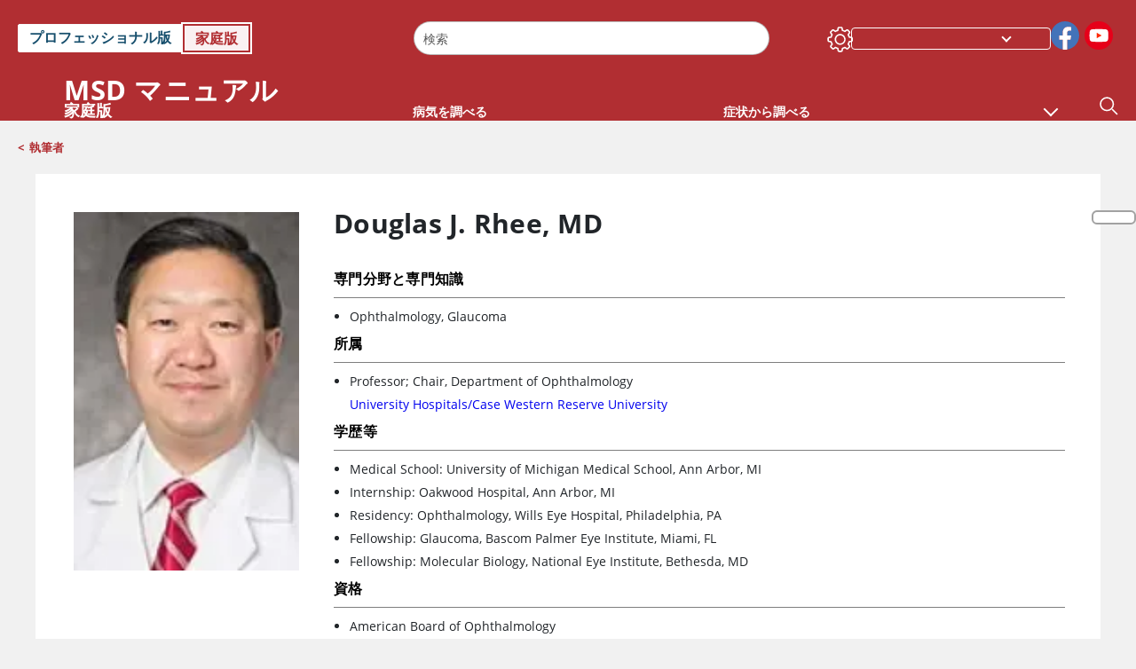

--- FILE ---
content_type: text/html; charset=utf-8
request_url: https://www.msdmanuals.com/ja-jp/home/authors/rhee-douglas?ruleredirectid=464
body_size: 30887
content:
<!DOCTYPE html><html dir="ltr" lang="ja-jp"><head><script id="gtm-placeholder"></script><link rel="icon" href="/home/_next/static/media/favicon.f7343459.ico"/><link rel="preconnect" href="https://edge.sitecorecloud.io"/><link rel="preload" href="/Fonts/OpenSans/OpenSans-700-Bold.woff2" as="font" type="font/woff2" crossorigin="anonymous"/><link rel="preload" href="/Fonts/OpenSans/OpenSans-400-Regular.woff2" as="font" type="font/woff2" crossorigin="anonymous"/><link rel="preload" href="/Fonts/OpenSans/OpenSans-600-SemiBold.woff2" as="font" type="font/woff2" crossorigin="anonymous"/><link rel="preload" as="image" imageSrcSet="/home/_next/static/media/home-icon.2ae865eb.svg?w=32 1x, /home/_next/static/media/home-icon.2ae865eb.svg?w=48 2x"/><script type="application/ld+json">{
	"@context": "https://schema.org",
	"@type": "BreadcrumbList",
	"itemListElement": [
		{
			"@type": "ListItem",
			"item": {
				"@type": "Thing",
				"@id": "https://www.msdmanuals.com/ja-jp/home",
				"name": "家庭版"
			},
			"position": 1
		},
		{
			"@type": "ListItem",
			"item": {
				"@type": "Thing",
				"@id": "https://www.msdmanuals.com/ja-jp/home/resourcespages/about-the-manuals",
				"name": "はじめに"
			},
			"position": 2
		},
		{
			"@type": "ListItem",
			"item": {
				"@type": "Thing",
				"@id": "https://www.msdmanuals.com/ja-jp/home/authors",
				"name": "執筆者"
			},
			"position": 3
		},
		{
			"@type": "ListItem",
			"item": {
				"@type": "Thing",
				"@id": "https://www.msdmanuals.com/ja-jp/home/authors/rhee-douglas",
				"name": "douglas j. rhee"
			},
			"position": 4
		}
	]
}</script><link rel="preload" as="image" imageSrcSet="/_next/image?url=https%3A%2F%2Fedge.sitecorecloud.io%2Fmmanual-ssq1ci05%2Fmedia%2Fauthors%2Fmedicalauthor%2Fauthor-rhee-douglas.png&amp;w=480&amp;q=75 480w, /_next/image?url=https%3A%2F%2Fedge.sitecorecloud.io%2Fmmanual-ssq1ci05%2Fmedia%2Fauthors%2Fmedicalauthor%2Fauthor-rhee-douglas.png&amp;w=640&amp;q=75 640w, /_next/image?url=https%3A%2F%2Fedge.sitecorecloud.io%2Fmmanual-ssq1ci05%2Fmedia%2Fauthors%2Fmedicalauthor%2Fauthor-rhee-douglas.png&amp;w=750&amp;q=75 750w, /_next/image?url=https%3A%2F%2Fedge.sitecorecloud.io%2Fmmanual-ssq1ci05%2Fmedia%2Fauthors%2Fmedicalauthor%2Fauthor-rhee-douglas.png&amp;w=828&amp;q=75 828w, /_next/image?url=https%3A%2F%2Fedge.sitecorecloud.io%2Fmmanual-ssq1ci05%2Fmedia%2Fauthors%2Fmedicalauthor%2Fauthor-rhee-douglas.png&amp;w=1080&amp;q=75 1080w, /_next/image?url=https%3A%2F%2Fedge.sitecorecloud.io%2Fmmanual-ssq1ci05%2Fmedia%2Fauthors%2Fmedicalauthor%2Fauthor-rhee-douglas.png&amp;w=1200&amp;q=75 1200w, /_next/image?url=https%3A%2F%2Fedge.sitecorecloud.io%2Fmmanual-ssq1ci05%2Fmedia%2Fauthors%2Fmedicalauthor%2Fauthor-rhee-douglas.png&amp;w=1920&amp;q=75 1920w, /_next/image?url=https%3A%2F%2Fedge.sitecorecloud.io%2Fmmanual-ssq1ci05%2Fmedia%2Fauthors%2Fmedicalauthor%2Fauthor-rhee-douglas.png&amp;w=2048&amp;q=75 2048w, /_next/image?url=https%3A%2F%2Fedge.sitecorecloud.io%2Fmmanual-ssq1ci05%2Fmedia%2Fauthors%2Fmedicalauthor%2Fauthor-rhee-douglas.png&amp;w=3840&amp;q=75 3840w" imageSizes="100vw"/><meta charSet="utf-8"/><meta http-equiv="X-UA-Compatible" content="IE=edge,chrome=1"/><meta lang="ja-JP"/><meta http-equiv="content-type" content="text/html; charset=utf-8"/><meta http-equiv="content-language" content="ja-JP"/><meta name="viewport" content="width=device-width, height=device-height, initial-scale=1, minimum-scale=1, maximum-scale=5, user-scalable=1"/><title>Douglas J. Rhee, MD | 執筆者 | MSDマニュアル家庭版</title><meta name="description" content="Learn about Douglas J. Rhee — qualifications, affiliations, and the chapters and topics the author has contributed to the MSDマニュアル家庭版."/><meta itemProp="name" content="Douglas J. Rhee, MD | 執筆者 | MSDマニュアル家庭版"/><meta name="edition" content="家庭版
"/><meta itemProp="image" content="https://edge.sitecorecloud.io/mmanual-ssq1ci05/media/authors/medicalauthor/author-rhee-douglas.png"/><meta name="twitter:title" content="Douglas J. Rhee, MD | 執筆者 | MSDマニュアル家庭版"/><meta name="twitter:card" content="summary"/><meta name="twitter:description" content="Learn about Douglas J. Rhee — qualifications, affiliations, and the chapters and topics the author has contributed to the MSDマニュアル家庭版."/><meta name="twitter:image" content="https://edge.sitecorecloud.io/mmanual-ssq1ci05/media/authors/medicalauthor/author-rhee-douglas.png"/><meta property="og:site_name" content="MSDマニュアル家庭版"/><meta property="og:title" content="Douglas J. Rhee, MD | 執筆者 | MSDマニュアル家庭版"/><meta property="og:type" content="article"/><meta property="og:url" content="https://www.msdmanuals.com/ja-jp/home/authors/rhee-douglas"/><meta property="og:image" content="https://edge.sitecorecloud.io/mmanual-ssq1ci05/media/authors/medicalauthor/author-rhee-douglas.png"/><meta property="og:image:alt" content="Promotional Share msd"/><meta property="og:image:width" content="1200"/><meta property="og:image:height" content="630"/><script type="application/ld+json">{
	"@context": "https://schema.org",
	"@type": "Person",
	"name": "RHEE DOUGLAS",
	"image": "https://edge.sitecorecloud.io/mmanual-ssq1ci05/media/authors/medicalauthor/author-rhee-douglas.png",
	"sameAs": "",
	"url": "https://www.msdmanuals.com/ja-jp/home/authors/rhee-douglas",
	"affiliation": [
		[
			{
				"@type": "Organization",
				"name": "University Hospitals/Case Western Reserve University",
				"url": "https://case.edu/medicine/ophthalmology/"
			}
		],
		{
			"@type": "Organization",
			"name": "MSDマニュアル",
			"url": "https://www.msdmanuals.com/ja-jp"
		}
	],
	"alumniOf": {
		"@type": "EducationalOrganization",
		"name": "<ul ><li >Medical School: University of Michigan Medical School, Ann Arbor, MI</li><li >Internship: Oakwood Hospital, Ann Arbor, MI</li><li >Residency: Ophthalmology, Wills Eye Hospital, Philadelphia, PA</li><li >Fellowship: Glaucoma, Bascom Palmer Eye Institute, Miami, FL</li><li >Fellowship: Molecular Biology, National Eye Institute, Bethesda, MD</li></ul>"
	},
	"honorificSuffix": "MD",
	"knowsAbout": "Ophthalmology, Glaucoma"
}</script><meta name="twitter:site" content="@MSDManualHome"/><link href="https://www.googletagmanager.com" rel="preconnect" as="script"/><link rel="canonical" href="https://www.msdmanuals.com/ja-jp/home/authors/rhee-douglas"/><link rel="alternate" hrefLang="x-default" href="https://www.msdmanuals.com/home/authors/rhee-douglas"/><meta name="next-head-count" content="37"/><script id="sitecore-context-item" data-nscript="beforeInteractive">
        /* 
          MManual.Foundation.Context.Item.SitecoreId = d7f15714-96f3-418f-8bf7-207b93562681;
          MManual.Foundation.Context.Item.MediaId = ;
          MManual.Foundation.Context.Item.VasontId = ;
          MManual.Foundation.Context.Item.TemplateId = 3498e00-0f97-4474-9645-a3f90425ca3;
        */
      </script><link rel="preload" href="/home/_next/static/css/ece053d457e24fc7.css" as="style"/><link rel="stylesheet" href="/home/_next/static/css/ece053d457e24fc7.css" data-n-g=""/><link rel="preload" href="/home/_next/static/css/ea1d00f58980c896.css" as="style"/><link rel="stylesheet" href="/home/_next/static/css/ea1d00f58980c896.css" data-n-p=""/><link rel="preload" href="/home/_next/static/css/8fd40e53db4fa081.css" as="style"/><link rel="stylesheet" href="/home/_next/static/css/8fd40e53db4fa081.css" data-n-p=""/><link rel="preload" href="/home/_next/static/css/b2f7730c2b3fed2d.css" as="style"/><link rel="stylesheet" href="/home/_next/static/css/b2f7730c2b3fed2d.css" data-n-p=""/><link rel="preload" href="/home/_next/static/css/bc0d52248b9daced.css" as="style"/><link rel="stylesheet" href="/home/_next/static/css/bc0d52248b9daced.css" data-n-p=""/><link rel="preload" href="/home/_next/static/css/228408a4978136e9.css" as="style"/><link rel="stylesheet" href="/home/_next/static/css/228408a4978136e9.css" data-n-p=""/><link rel="preload" href="/home/_next/static/css/60ada113ee5491bd.css" as="style"/><link rel="stylesheet" href="/home/_next/static/css/60ada113ee5491bd.css" data-n-p=""/><link rel="preload" href="/home/_next/static/css/2d51fece5a4f4cce.css" as="style"/><link rel="stylesheet" href="/home/_next/static/css/2d51fece5a4f4cce.css" data-n-p=""/><noscript data-n-css=""></noscript><script defer="" nomodule="" src="/home/_next/static/chunks/polyfills-c67a75d1b6f99dc8.js"></script><script src="/home/_next/static/chunks/webpack-1bb41b6be410bce7.js" defer=""></script><script src="/home/_next/static/chunks/framework-67b80232d4e18f31.js" defer=""></script><script src="/home/_next/static/chunks/main-f486f8e8d399bd49.js" defer=""></script><script src="/home/_next/static/chunks/pages/_app-e78587998151efc4.js" defer=""></script><script src="/home/_next/static/chunks/stickyRightToolbar-b65d3ba91fa113df.js" defer=""></script><script src="/home/_next/static/chunks/LayoutBundle-a65863caab4d1c31.js" defer=""></script><script src="/home/_next/static/chunks/FooterBundle-7169a177cd06e26b.js" defer=""></script><script src="/home/_next/static/chunks/topicLinkBundle-1458dbfa94f09327.js" defer=""></script><script src="/home/_next/static/chunks/languageSwitcher-0bc9d752527b5214.js" defer=""></script><script src="/home/_next/static/chunks/ExternalResourceListBundle-bdb9b159ca03bb5b.js" defer=""></script><script src="/home/_next/static/chunks/bootstrap-9314c97223051a4c.js" defer=""></script><script src="/home/_next/static/chunks/sitecorejss-cf2c45c48da7b1c9.js" defer=""></script><script src="/home/_next/static/chunks/colorConvert-77d64a08acd7d12c.js" defer=""></script><script src="/home/_next/static/chunks/CanonicalBundle-a97ae7e55b7a3deb.js" defer=""></script><script src="/home/_next/static/chunks/sitecorejssnextjs-86c966f24b3df1a4.js" defer=""></script><script src="/home/_next/static/chunks/axios-76e6c50fe528f674.js" defer=""></script><script src="/home/_next/static/chunks/objectInspect-845c4342e6f7192a.js" defer=""></script><script src="/home/_next/static/chunks/searchStaxServiceBundle-54d074b5da2d1ea0.js" defer=""></script><script src="/home/_next/static/chunks/SeoBundle-d603c41b0976df58.js" defer=""></script><script src="/home/_next/static/chunks/popperjs-cc694188f22355e0.js" defer=""></script><script src="/home/_next/static/chunks/TextToSpeech-1aca677fcbb31c19.js" defer=""></script><script src="/home/_next/static/chunks/reactautocomplete-24bdc5b7b5302522.js" defer=""></script><script src="/home/_next/static/chunks/4680-5244abb9ac518c57.js" defer=""></script><script src="/home/_next/static/chunks/8902-f4ec3162bb6b8265.js" defer=""></script><script src="/home/_next/static/chunks/5942-5fda5034d526afed.js" defer=""></script><script src="/home/_next/static/chunks/9466-4aac6958d618802a.js" defer=""></script><script src="/home/_next/static/chunks/286-b3c230f3c1789b0c.js" defer=""></script><script src="/home/_next/static/chunks/pages/%5Bsite%5D/authors/%5B...path%5D-bad10fb4adefac86.js" defer=""></script><script src="/home/_next/static/bKUxtDCbuw4zrMYNCszKy/_buildManifest.js" defer=""></script><script src="/home/_next/static/bKUxtDCbuw4zrMYNCszKy/_ssgManifest.js" defer=""></script></head><body><div data-nosnippet="true" style="display:none" aria-hidden="true"><a rel="nofollow" href="/n3wbr@nds">honeypot link</a></div><div id="__next"><div class="consumer font-size-1 light false undefined"><div class="headerHat headerHatBackgroundLight "></div><div class=" layoutContainer false "><header><div dir="ltr" id="topHeader" class="Header_header__5x_ys undefined headerbackground 
            header1
             "><div id="hideOnScroll" class="Header_topHeader__fHIIn container-fluid "><div class="Header_skipToMainContentContainer__miRvo"><a tabindex="0" class="
        SkipToMainContent_skipToContentContainer__1ryB1       
        SkipToMainContent_toggleOverlayLtr___MqbC
        false
        " href="#mainContainer" data-testid="SkipToMainContent"><span data-testid="SkipToMainContentText" class="SkipToMainContent_skipToMainContent__GBRhF">skip to main content</span></a></div><div class="Header_content__M3BtN Header_header__5x_ys
              false
              "><div class="Header_editionSwitcher__dNt96"><div dir="ltr" class="EditionSwitcher_editionSwticher__Rpz8K" data-testid="editionText" role="link"><div tabindex="-1" role="group" class="btn-group"><input class="btn-check" name="radio" type="radio" autoComplete="off" id="radio-0" value="1"/><label tabindex="0" data-id="[object Object]" data-testid="prof" for="radio-0" class="EditionSwitcher_toggleStyle__LhKkV EditionSwitcher_profButton__ioV1h false false false btn btn-light">プロフェッショナル版
</label><input class="btn-check" name="radio" type="radio" autoComplete="off" id="radio-1" checked="" value="2"/><label tabindex="0" data-id="[object Object]" data-testid="home" for="radio-1" class="EditionSwitcher_toggleStyle__LhKkV false EditionSwitcher_homeButton__kBnKn false EditionSwitcher_homeButtonActive__MFx3T btn btn-light">家庭版
</label></div><span class="EditionSwitcher_visuallyHidden__CEXey" aria-live="polite"></span></div></div><div class="Header_mainSearch__DWB07"><div dir="ltr" class="MainSearch_mainSearch__78d49 undefined undefined 
        undefined
         MainSearch_fontSize1__ONPWo MainSearch_lightTheme__OYpUw " data-testid="mainsearch"><div class="MainSearch_mainSearchAutocom__32NeF MainSearch_headerSearch__AfSQK undefined undefined 
          undefined undefined MainSearch_noSuggestionOverlay__v3DDo "><div style="display:inline-block"><input placeholder="検索" id="search-autocomplete" role="combobox" aria-autocomplete="list" aria-expanded="false" autoComplete="off" value=""/></div><button type="button" aria-label="" data-testid="search-btn" class="MainSearch_search__N1Xe2 btn btn-light"><span style="box-sizing:border-box;display:inline-block;overflow:hidden;width:initial;height:initial;background:none;opacity:1;border:0;margin:0;padding:0;position:relative;max-width:100%"><span style="box-sizing:border-box;display:block;width:initial;height:initial;background:none;opacity:1;border:0;margin:0;padding:0;max-width:100%"><img style="display:block;max-width:100%;width:initial;height:initial;background:none;opacity:1;border:0;margin:0;padding:0" alt="" aria-hidden="true" src="data:image/svg+xml,%3csvg%20xmlns=%27http://www.w3.org/2000/svg%27%20version=%271.1%27%20width=%2721%27%20height=%2721%27/%3e"/></span><img alt="" src="[data-uri]" decoding="async" data-nimg="intrinsic" style="position:absolute;top:0;left:0;bottom:0;right:0;box-sizing:border-box;padding:0;border:none;margin:auto;display:block;width:0;height:0;min-width:100%;max-width:100%;min-height:100%;max-height:100%"/><noscript><img alt="" srcSet="/home/_next/static/media/icon_search_black.3a2bfc46.png?w=32 1x, /home/_next/static/media/icon_search_black.3a2bfc46.png?w=48 2x" src="/home/_next/static/media/icon_search_black.3a2bfc46.png?w=48" decoding="async" data-nimg="intrinsic" style="position:absolute;top:0;left:0;bottom:0;right:0;box-sizing:border-box;padding:0;border:none;margin:auto;display:block;width:0;height:0;min-width:100%;max-width:100%;min-height:100%;max-height:100%" loading="lazy"/></noscript></span></button></div></div></div><div class="Header_selectorContainer__hZCvn"><div dir="ltr" data-testid="settings" class=" Settings_settingsContainer__V0R_P
    Settings_consumerLight__MnxQG
    undefined false"><button class="Settings_settingsBtn__U4f7S Settings_topheaderSettingsBtn__4Q2wT" data-testid="settings-button" aria-expanded="false" aria-label="Settings"><div class="Settings_headerSettingsIcon__FdaCk false"></div></button><span class="Settings_hiddenImage__arexe"></span></div><div class="LanguageSwitcher_langswitcher__ogDFX" data-testid="LanguageSwitcher" id="langswitcher"><div class="LanguageSwitcher_langswitcherDropdown__bf87u" id="langswitcherDropdown" tabindex="0" role="combobox" aria-expanded="false" aria-label=" 言語の選択"><div class="LanguageSwitcher_dropdownHeader__9L8e5" id="stickylanguage"><div aria-hidden="true" class="LanguageSwitcher_selectedLanguage__oQbv9"></div><div dir="ltr" class="LanguageSwitcher_arrowDown__OQQ22" id="stickyarrow"></div></div></div></div><ul dir="ltr" class="SocialShare_socialIconsContainer__G51Ko" data-testid="socialshare"><li><div class="SocialShare_socialShare__9I4bx" data-testid="socialshare-list0"><a href="https://www.facebook.com/MSD%E3%83%9E%E3%83%8B%E3%83%A5%E3%82%A2%E3%83%AB-%E5%AE%B6%E5%BA%AD%E7%89%88-1636360353340642" title="View Our Facebook Page" target="_blank" data-testid="socialshare-link0" rel="nofollow noopener noreferrer" aria-label="View Our Facebook Page" role="link"><img alt="フォローしてください facebook" width="40" height="40" loading="lazy" title="View Our Facebook Page" aria-hidden="true" src="https://edge.sitecorecloud.io/mmanual-ssq1ci05/media/manual/icons/social-share/facebook.svg?h=40&amp;iar=0&amp;w=40"/></a></div></li><li><div class="SocialShare_socialShare__9I4bx" data-testid="socialshare-list1"><a href="https://www.youtube.com/channel/UCsMseNfcV73_P5rHUim_E_w" title="View Our YouTube Page" target="_blank" data-testid="socialshare-link1" rel="nofollow noopener noreferrer" aria-label="View Our YouTube Page" role="link"><img alt="フォローしてください Youtube" width="40" height="40" loading="lazy" title="View Our YouTube Page" aria-hidden="true" src="https://edge.sitecorecloud.io/mmanual-ssq1ci05/media/manual/icons/social-share/social_round_youtube.svg?h=40&amp;iar=0&amp;w=40"/></a></div></li></ul></div></div></div></div></header><header dir="ltr" id="bottomHeader" class=" Header_header__5x_ys undefined
         Header_headerBottom__KIW8K
                headerbackground 
                header1
             "><div class="Header_bottomHeader__cxcbn  container-fluid container-padding false false"><div dir="ltr" class=" Logo_headerLogo__5TL4e undefined false"><a href="/ja-jp/home" aria-label="Msd マニュアル 家庭版 ロゴ"><span class="Logo_headerLogo__descriptionLogoWrapper__Scd6N"><span style="box-sizing:border-box;display:inline-block;overflow:hidden;width:initial;height:initial;background:none;opacity:1;border:0;margin:0;padding:0;position:relative;max-width:100%"><span style="box-sizing:border-box;display:block;width:initial;height:initial;background:none;opacity:1;border:0;margin:0;padding:0;max-width:100%"><img style="display:block;max-width:100%;width:initial;height:initial;background:none;opacity:1;border:0;margin:0;padding:0" alt="" aria-hidden="true" src="data:image/svg+xml,%3csvg%20xmlns=%27http://www.w3.org/2000/svg%27%20version=%271.1%27%20width=%2752%27%20height=%2752%27/%3e"/></span><img alt="MSD" src="[data-uri]" decoding="async" data-nimg="intrinsic" style="position:absolute;top:0;left:0;bottom:0;right:0;box-sizing:border-box;padding:0;border:none;margin:auto;display:block;width:0;height:0;min-width:100%;max-width:100%;min-height:100%;max-height:100%"/><noscript><img alt="MSD" srcSet="https://edge.sitecorecloud.io/mmanual-ssq1ci05/media/manual/brand-logos/mm_logo.svg?h=52&amp;iar=0&amp;w=52&amp;mw=64 1x, https://edge.sitecorecloud.io/mmanual-ssq1ci05/media/manual/brand-logos/mm_logo.svg?h=52&amp;iar=0&amp;w=52&amp;mw=128 2x" src="https://edge.sitecorecloud.io/mmanual-ssq1ci05/media/manual/brand-logos/mm_logo.svg?h=52&amp;iar=0&amp;w=52&amp;mw=128" decoding="async" data-nimg="intrinsic" style="position:absolute;top:0;left:0;bottom:0;right:0;box-sizing:border-box;padding:0;border:none;margin:auto;display:block;width:0;height:0;min-width:100%;max-width:100%;min-height:100%;max-height:100%" loading="lazy"/></noscript></span></span><span class="Logo_headerLogo__descriptionText__mbhQ_"><span class="Logo_headerLogo__descriptionCompany__l_kk7">Msd マニュアル</span><span class="Logo_headerLogo__descriptionVersion__iHdbH false">家庭版</span></span></a></div><div dir="ltr" class=" container Navigation_navigation__JZWDx 
   
    false" data-testid="navigation"><div><nav dir="ltr" data-testid="hamburgerMenu" class="HamburgerNavigation_hamburger__p2TcM      
      false
       navbar navbar-expand-xxs navbar-light"><div class="HamburgerNavigation_toggleContainer__FgLgJ container"><button type="button" aria-label="Toggle navigation" class="navbar-toggler collapsed"><span class="navbar-toggler-icon"></span></button></div></nav></div><div><nav id="navBar" class="Navigation_navigationBar__zIC4y Navigation_hideNavBar__WbmJC navbar navbar-expand navbar-light"><div class="Navigation_navigationContainer__9wPbA container"><div class="Navigation_navigationList__SCoXD navbar-nav"><a id="96abe6f8-9439-463c-8d57-e2c6330d63e1" href="/ja-jp/home" role="link" data-rr-ui-event-key="/ja-jp/home" class="Navigation_navigationListItems__Hb5U6
            false
            false
            Navigation_homeIconSize__F2d8y
           nav-link"><span dir="ltr" class="Navigation_homeIcon__XXCrB"></span></a><a id="72244b4c-8d05-433e-8f45-33cff0dbba10" href="/ja-jp/home/health-topics" role="link" data-rr-ui-event-key="/ja-jp/home/health-topics" class="Navigation_navigationListItems__Hb5U6
            false
            false
            false
           nav-link">病気を調べる</a><a id="48643b21-6778-432a-9ced-9d10696dbebb" href="/ja-jp/home/symptoms" role="link" data-rr-ui-event-key="/ja-jp/home/symptoms" class="Navigation_navigationListItems__Hb5U6
            false
            false
            false
           nav-link">症状から調べる</a><a id="e1ae58d6-f757-4fae-8cea-5e75f2bab0b8" href="/ja-jp/home/救命-応急手当" role="link" data-rr-ui-event-key="/ja-jp/home/救命-応急手当" class="Navigation_navigationListItems__Hb5U6
            false
            false
            false
           nav-link">救命・応急手当</a><a id="3abd0082-0ac1-4842-a539-ff17df4c03ee" href="/ja-jp/home/resourcespages/やさしくわかる-病気-事典" role="link" data-rr-ui-event-key="/ja-jp/home/resourcespages/やさしくわかる-病気-事典" class="Navigation_navigationListItems__Hb5U6
            false
            false
            false
           nav-link">やさしくわかる病気事典</a><a id="9b8a0c92-9cd6-421d-be69-177bf27d7b18" href="/ja-jp/home/resource" role="link" data-rr-ui-event-key="/ja-jp/home/resource" class="Navigation_navigationListItems__Hb5U6
            false
            false
            false
           nav-link">リソース</a><a id="2e7c94cf-9b85-4b86-9d5a-ac25161090bb" href="/ja-jp/home/pages-with-widgets/ニュース" role="link" data-rr-ui-event-key="/ja-jp/home/pages-with-widgets/ニュース" class="Navigation_navigationListItems__Hb5U6
            false
            false
            false
           nav-link">コラム</a><a id="7e54c8ef-08c0-4158-a966-f3fa1f52578f" href="/ja-jp/home/resourcespages/about-the-manuals" role="link" data-rr-ui-event-key="/ja-jp/home/resourcespages/about-the-manuals" class="Navigation_navigationListItems__Hb5U6
            false
            false
            false
           nav-link">MSDマニュアルについて</a></div></div></nav><nav class="Navigation_navigationBar__zIC4y
                  false
                   navbar navbar-expand navbar-light"><div id="navbar-item" class="Navigation_navigationContainer__9wPbA container"><div class="Navigation_navigationList__SCoXD navbar-nav"><a href="/ja-jp/home" role="link" data-rr-ui-event-key="/ja-jp/home" class="Navigation_navigationListItems__Hb5U6
                  false
                  false
                  Navigation_homeIconSize__F2d8y
                   nav-link"><span dir="ltr" class="
                          Navigation_homeIcon__XXCrB Navigation_homeIcon__XXCrB
                        "><span style="box-sizing:border-box;display:inline-block;overflow:hidden;width:initial;height:initial;background:none;opacity:1;border:0;margin:0;padding:0;position:relative;max-width:100%"><span style="box-sizing:border-box;display:block;width:initial;height:initial;background:none;opacity:1;border:0;margin:0;padding:0;max-width:100%"><img style="display:block;max-width:100%;width:initial;height:initial;background:none;opacity:1;border:0;margin:0;padding:0" alt="" aria-hidden="true" src="data:image/svg+xml,%3csvg%20xmlns=%27http://www.w3.org/2000/svg%27%20version=%271.1%27%20width=%2720%27%20height=%2720%27/%3e"/></span><img alt="home" srcSet="/home/_next/static/media/home-icon.2ae865eb.svg?w=32 1x, /home/_next/static/media/home-icon.2ae865eb.svg?w=48 2x" src="/home/_next/static/media/home-icon.2ae865eb.svg?w=48" decoding="async" data-nimg="intrinsic" style="position:absolute;top:0;left:0;bottom:0;right:0;box-sizing:border-box;padding:0;border:none;margin:auto;display:block;width:0;height:0;min-width:100%;max-width:100%;min-height:100%;max-height:100%"/></span></span></a><a href="/ja-jp/home/health-topics" role="link" data-rr-ui-event-key="/ja-jp/home/health-topics" class="Navigation_navigationListItems__Hb5U6
                  false
                  false
                  false
                   nav-link">病気を調べる</a><a href="/ja-jp/home/symptoms" role="link" data-rr-ui-event-key="/ja-jp/home/symptoms" class="Navigation_navigationListItems__Hb5U6
                  false
                  false
                  false
                   nav-link">症状から調べる</a><div dir="ltr" class="Navigation_navigationDropdown__UnDU_ nav-item dropdown"><a id="navigation-dropdown" aria-expanded="false" role="button" class="dropdown-toggle nav-link" tabindex="0" href="#"> </a></div></div></div></nav></div></div><div class=" Header_bottomRightHeader__JVT6Q"><div><div tabindex="0" dir="ltr" aria-label="検索" class="Search_headerSearchIcon__TN4QW false" role="button"><span style="box-sizing:border-box;display:inline-block;overflow:hidden;width:initial;height:initial;background:none;opacity:1;border:0;margin:0;padding:0;position:relative;max-width:100%"><span style="box-sizing:border-box;display:block;width:initial;height:initial;background:none;opacity:1;border:0;margin:0;padding:0;max-width:100%"><img style="display:block;max-width:100%;width:initial;height:initial;background:none;opacity:1;border:0;margin:0;padding:0" alt="" aria-hidden="true" src="data:image/svg+xml,%3csvg%20xmlns=%27http://www.w3.org/2000/svg%27%20version=%271.1%27%20width=%2721%27%20height=%2721%27/%3e"/></span><img alt="Search icon" srcSet="/home/_next/static/media/icon_search_white.ab0fbaf1.svg?w=32 1x, /home/_next/static/media/icon_search_white.ab0fbaf1.svg?w=48 2x" src="/home/_next/static/media/icon_search_white.ab0fbaf1.svg?w=48" decoding="async" data-nimg="intrinsic" style="position:absolute;top:0;left:0;bottom:0;right:0;box-sizing:border-box;padding:0;border:none;margin:auto;display:block;width:0;height:0;min-width:100%;max-width:100%;min-height:100%;max-height:100%"/></span></div></div></div></div></header><div class="container-fluid breadcrumb"><nav class="false
          false
          " aria-label="breadcrumb"><div class="Breadcrumb_breadcrumbContainer__6G8Wi" data-testid="breadcrumb"><ol class="Breadcrumb_breadcrumbList__lRPWT" data-testid="breadcrumb-listWrap"><li class="Breadcrumb_breadcrumbListItem__aXJ77" data-testid="breadcrumb-navList0"><span class="Breadcrumb_breadcrumbItemSymbol__0oxag">&lt;</span><a class="Breadcrumb_breadcrumbItemLink__zZn2u" href="/ja-jp/home/authors" data-testid="breadcrumb-navLink0" aria-current="page">執筆者</a></li></ol></div></nav></div><div class=" StickyRightToolbar_righttoolbarContainer__Q2Nw8  StickyRightToolbar_ltr__KPR49" data-testid="righttoolbar"><div class="StickyRightToolbar_righttoolbarContent__pWj_e"><aside class="StickyRightToolbar_righttoolbarAside__zmP0T"><ul></ul></aside></div></div><main class="container-fluid mainContainerErrorPage 
              
              
           " dir="ltr" id="mainContainer"><div class="MainContainer_placeholderContainer__3Z_ep"></div><div data-testid="authorBio" class="false"><section class="AuthorBio_contentMain__vL4PA"><div class="AuthorBio_authorBio__do2CW"><div class="AuthorBio_authorBioWrapper__dQnwU"><aside class="AuthorBio_authorBioAside__zLaP1" aria-label="パンくず"><div><div class="AuthorBio_authorImage__IDFS8" style="height:409.4488188976378px"><span style="box-sizing:border-box;display:block;overflow:hidden;width:initial;height:initial;background:none;opacity:1;border:0;margin:0;padding:0;position:absolute;top:0;left:0;bottom:0;right:0"><img alt="" sizes="100vw" srcSet="/_next/image?url=https%3A%2F%2Fedge.sitecorecloud.io%2Fmmanual-ssq1ci05%2Fmedia%2Fauthors%2Fmedicalauthor%2Fauthor-rhee-douglas.png&amp;w=480&amp;q=75 480w, /_next/image?url=https%3A%2F%2Fedge.sitecorecloud.io%2Fmmanual-ssq1ci05%2Fmedia%2Fauthors%2Fmedicalauthor%2Fauthor-rhee-douglas.png&amp;w=640&amp;q=75 640w, /_next/image?url=https%3A%2F%2Fedge.sitecorecloud.io%2Fmmanual-ssq1ci05%2Fmedia%2Fauthors%2Fmedicalauthor%2Fauthor-rhee-douglas.png&amp;w=750&amp;q=75 750w, /_next/image?url=https%3A%2F%2Fedge.sitecorecloud.io%2Fmmanual-ssq1ci05%2Fmedia%2Fauthors%2Fmedicalauthor%2Fauthor-rhee-douglas.png&amp;w=828&amp;q=75 828w, /_next/image?url=https%3A%2F%2Fedge.sitecorecloud.io%2Fmmanual-ssq1ci05%2Fmedia%2Fauthors%2Fmedicalauthor%2Fauthor-rhee-douglas.png&amp;w=1080&amp;q=75 1080w, /_next/image?url=https%3A%2F%2Fedge.sitecorecloud.io%2Fmmanual-ssq1ci05%2Fmedia%2Fauthors%2Fmedicalauthor%2Fauthor-rhee-douglas.png&amp;w=1200&amp;q=75 1200w, /_next/image?url=https%3A%2F%2Fedge.sitecorecloud.io%2Fmmanual-ssq1ci05%2Fmedia%2Fauthors%2Fmedicalauthor%2Fauthor-rhee-douglas.png&amp;w=1920&amp;q=75 1920w, /_next/image?url=https%3A%2F%2Fedge.sitecorecloud.io%2Fmmanual-ssq1ci05%2Fmedia%2Fauthors%2Fmedicalauthor%2Fauthor-rhee-douglas.png&amp;w=2048&amp;q=75 2048w, /_next/image?url=https%3A%2F%2Fedge.sitecorecloud.io%2Fmmanual-ssq1ci05%2Fmedia%2Fauthors%2Fmedicalauthor%2Fauthor-rhee-douglas.png&amp;w=3840&amp;q=75 3840w" src="/_next/image?url=https%3A%2F%2Fedge.sitecorecloud.io%2Fmmanual-ssq1ci05%2Fmedia%2Fauthors%2Fmedicalauthor%2Fauthor-rhee-douglas.png&amp;w=3840&amp;q=75" decoding="async" data-nimg="fill" style="position:absolute;top:0;left:0;bottom:0;right:0;box-sizing:border-box;padding:0;border:none;margin:auto;display:block;width:0;height:0;min-width:100%;max-width:100%;min-height:100%;max-height:100%;object-fit:cover"/></span></div></div></aside><section class="AuthorBio_authorArticle__D3t0n"><h1 class="AuthorBio_authorArticleTitle___iuyB undefined">Douglas J. Rhee<!-- -->,<!-- --> <!-- -->MD</h1><div class="AuthorBio_authorBioDetailBox__JQOda"><div><h2 class="AuthorBio_detailBoxTitle__BmySh undefined">専門分野と専門知識</h2><ul><li>Ophthalmology, Glaucoma</li></ul></div><div><h2 class="AuthorBio_detailBoxTitle__BmySh undefined">所属</h2><div class="AuthorBio_customList__jjly3"><ul ><li >Professor; Chair, Department of Ophthalmology</li><li class='affiliation' ><a href="https://case.edu/medicine/ophthalmology/">University Hospitals/Case Western Reserve University</a></li></ul></div></div><div><h2 class="AuthorBio_detailBoxTitle__BmySh undefined">学歴等</h2><div><ul ><li >Medical School: University of Michigan Medical School, Ann Arbor, MI</li><li >Internship: Oakwood Hospital, Ann Arbor, MI</li><li >Residency: Ophthalmology, Wills Eye Hospital, Philadelphia, PA</li><li >Fellowship: Glaucoma, Bascom Palmer Eye Institute, Miami, FL</li><li >Fellowship: Molecular Biology, National Eye Institute, Bethesda, MD</li></ul></div></div><div><h2 class="AuthorBio_detailBoxTitle__BmySh undefined">資格</h2><ul><li>American Board of Ophthalmology</li></ul></div><div class="AuthorBio_awardAchievement__G_F28"><h2 class="AuthorBio_detailBoxTitle__BmySh undefined">主な受賞歴、業績、出版物</h2><div><ul ><li >American Glaucoma Society’s Clinician-Scientist Award, 2004, 2005; Mid-Career Physician-Scientist Award, 2008</li><li >Research to Prevent Blindness Physician-Scientist Award, 2008</li><li >American Academy of Ophthalmology Achievement Award (2007), Senior Achievement Award (2013), and Secretariat Award (2014)</li><li >Author and editor of Color Atlas and Synopsis of Clinical Ophthalmology: Glaucoma (1st ed 2003; 2nd ed 2012; 3rd ed 2017)</li><li >Co-editor, Shields’ Textbook of Glaucoma, 6th ed, 2011</li><li >Member, National Eye Advisory Council, National Eye Institute, 2015-2019</li><li >Invited speaker to over 270 regional, national, and international meetings</li><li >Over 95 articles in peer-reviewed journals</li></ul></div></div><div><h2 class="AuthorBio_detailBoxTitle__BmySh undefined">担当トピックおよびコラム</h2></div></div><div><h3>担当トピック</h3><ul class="AuthorBio_chaptersList__vOWms" data-testid="chaptersList"><li data-testid="ChaptersList"><div class="AuthorBio_chapterTitle__lV_Lg"><div class="AuthorBio_chapterIcon__JRG4g"><span role="button" tabindex="0" id="chapter0" class="AuthorBio_expandCollapseIcon__kbJHx AuthorBio_expandIcon__DEkY_" data-testid="showTopics" aria-expanded="false" aria-label="緑内障"></span><a data-testid="showTopicsLink" class="" href="/ja-jp/home/20-%E7%9C%BC%E3%81%AE%E7%97%85%E6%B0%97/%E7%B7%91%E5%86%85%E9%9A%9C">緑内障</a></div></div></li></ul></div></section></div></div></section></div><div data-testid="LanguageSelectorPopup"></div><noscript id="gtn"><iframe src="https://www.googletagmanager.com/ns.html?id=GTM-5MKXR9" height="0" width="0" style="display:none;visibility:hidden"></iframe></noscript><div data-testid="hellobar"></div></main><footer dir="ltr" class="footerBackground footer false  false"><div class="container-fluid"><section class="Footer_footerContainer__rUw_P Footer_ThemeLight__ttYkD false false false" data-testid="footer" data-nosnippet="true"><div class="Footer_footerTop__zo0xW "><div class="Footer_footerTopLogo__FNxGv false"><span style="box-sizing:border-box;display:inline-block;overflow:hidden;width:initial;height:initial;background:none;opacity:1;border:0;margin:0;padding:0;position:relative;max-width:100%"><span style="box-sizing:border-box;display:block;width:initial;height:initial;background:none;opacity:1;border:0;margin:0;padding:0;max-width:100%"><img style="display:block;max-width:100%;width:initial;height:initial;background:none;opacity:1;border:0;margin:0;padding:0" alt="" aria-hidden="true" src="data:image/svg+xml,%3csvg%20xmlns=%27http://www.w3.org/2000/svg%27%20version=%271.1%27%20width=%27189%27%20height=%2771%27/%3e"/></span><img alt="MSD" src="[data-uri]" decoding="async" data-nimg="intrinsic" style="position:absolute;top:0;left:0;bottom:0;right:0;box-sizing:border-box;padding:0;border:none;margin:auto;display:block;width:0;height:0;min-width:100%;max-width:100%;min-height:100%;max-height:100%"/><noscript><img alt="MSD" srcSet="https://edge.sitecorecloud.io/mmanual-ssq1ci05/media/manual/brand-logos/msd_foot_logo.png?h=71&amp;iar=0&amp;w=189&amp;mw=256 1x, https://edge.sitecorecloud.io/mmanual-ssq1ci05/media/manual/brand-logos/msd_foot_logo.png?h=71&amp;iar=0&amp;w=189&amp;mw=384 2x" src="https://edge.sitecorecloud.io/mmanual-ssq1ci05/media/manual/brand-logos/msd_foot_logo.png?h=71&amp;iar=0&amp;w=189&amp;mw=384" decoding="async" data-nimg="intrinsic" style="position:absolute;top:0;left:0;bottom:0;right:0;box-sizing:border-box;padding:0;border:none;margin:auto;display:block;width:0;height:0;min-width:100%;max-width:100%;min-height:100%;max-height:100%" loading="lazy"/></noscript></span></div><div class="Footer_footerTopText__24ojc"><div class="Footer_footerHeading__1hsHg">MSDとMSD Manualについて</div></div></div><div class="Footer_footerBottom__fqHys false false"><div class="Footer_footerNavLinks__EnefT"><ul class="Footer_footerNavList__iuQJF" data-testid="footer-navList" aria-label="content Info landmark"><li class="" data-testid="footer-navList0"><a href="/ja-jp/home/resourcespages/about-the-manuals" class="Footer_footerLinkWrap__4t7Cm" role="link">MSDマニュアルについて</a></li><li class="" data-testid="footer-navList1"><a href="/ja-jp/home/resourcespages/disclaimer" class="Footer_footerLinkWrap__4t7Cm" role="link">免責事項</a></li><li class="" data-testid="footer-navList2"><a href="/ja-jp/home/content/permissions" class="Footer_footerLinkWrap__4t7Cm" role="link">二次利用許諾</a></li><li class="" data-testid="footer-navList3"><a href="https://www.msdprivacy.com/" class="Footer_footerLinkWrap__4t7Cm" role="link">プライバシー</a></li><li class="" data-testid="footer-navList5"><a href="/ja-jp/home/content/termsofuse" class="Footer_footerLinkWrap__4t7Cm" role="link">ご利用条件</a></li><li class="" data-testid="footer-navList6"><a href="/ja-jp/home/content/partnerships" class="Footer_footerLinkWrap__4t7Cm" role="link">ライセンス</a></li><li class="" data-testid="footer-navList7"><a href="/ja-jp/home/content/contact-us" class="Footer_footerLinkWrap__4t7Cm" role="link">連絡先</a></li><li class="" data-testid="footer-navList8"><a href="/ja-jp/home/resourcespages/mobileapps" class="Footer_footerLinkWrap__4t7Cm" role="link">モバイルアプリ</a></li><li class="" data-testid="footer-navList9"><a href="https://www.msdvetmanual.com" class="Footer_footerLinkWrap__4t7Cm" role="link">獣医マニュアル（英語版）</a></li></ul></div><div class="Footer_footerBottomMobile__hAAb2 false"><div class="Footer_footerBottomMobileSocial__SFHDu"><ul dir="ltr" class="SocialShare_socialIconsContainer__G51Ko" data-testid="socialshare"><li><div class="SocialShare_socialShare__9I4bx" data-testid="socialshare-list0"><a href="https://www.facebook.com/MSD%E3%83%9E%E3%83%8B%E3%83%A5%E3%82%A2%E3%83%AB-%E5%AE%B6%E5%BA%AD%E7%89%88-1636360353340642" title="View Our Facebook Page" target="_blank" data-testid="socialshare-link0" rel="nofollow noopener noreferrer" aria-label="View Our Facebook Page" role="link"><img alt="フォローしてください facebook" width="40" height="40" loading="lazy" title="View Our Facebook Page" aria-hidden="true" src="https://edge.sitecorecloud.io/mmanual-ssq1ci05/media/manual/icons/social-share/facebook.svg?h=40&amp;iar=0&amp;w=40"/></a></div></li><li><div class="SocialShare_socialShare__9I4bx" data-testid="socialshare-list1"><a href="https://www.youtube.com/channel/UCsMseNfcV73_P5rHUim_E_w" title="View Our YouTube Page" target="_blank" data-testid="socialshare-link1" rel="nofollow noopener noreferrer" aria-label="View Our YouTube Page" role="link"><img alt="フォローしてください Youtube" width="40" height="40" loading="lazy" title="View Our YouTube Page" aria-hidden="true" src="https://edge.sitecorecloud.io/mmanual-ssq1ci05/media/manual/icons/social-share/social_round_youtube.svg?h=40&amp;iar=0&amp;w=40"/></a></div></li></ul></div><div class="Footer_footerMobileAccessibilityImg__VXBmN "><a aria-label="accesibilitylogo" href=""></a></div></div><div class="Footer_footerImgCopyrightWrap__4kTt8"><div class="Footer_footerDesktopIconsWrap__MzxpU"><ul dir="ltr" class="SocialShare_socialIconsContainer__G51Ko" data-testid="socialshare"><li><div class="SocialShare_socialShare__9I4bx" data-testid="socialshare-list0"><a href="https://www.facebook.com/MSD%E3%83%9E%E3%83%8B%E3%83%A5%E3%82%A2%E3%83%AB-%E5%AE%B6%E5%BA%AD%E7%89%88-1636360353340642" title="View Our Facebook Page" target="_blank" data-testid="socialshare-link0" rel="nofollow noopener noreferrer" aria-label="View Our Facebook Page" role="link"><img alt="フォローしてください facebook" width="40" height="40" loading="lazy" title="View Our Facebook Page" aria-hidden="true" src="https://edge.sitecorecloud.io/mmanual-ssq1ci05/media/manual/icons/social-share/facebook.svg?h=40&amp;iar=0&amp;w=40"/></a></div></li><li><div class="SocialShare_socialShare__9I4bx" data-testid="socialshare-list1"><a href="https://www.youtube.com/channel/UCsMseNfcV73_P5rHUim_E_w" title="View Our YouTube Page" target="_blank" data-testid="socialshare-link1" rel="nofollow noopener noreferrer" aria-label="View Our YouTube Page" role="link"><img alt="フォローしてください Youtube" width="40" height="40" loading="lazy" title="View Our YouTube Page" aria-hidden="true" src="https://edge.sitecorecloud.io/mmanual-ssq1ci05/media/manual/icons/social-share/social_round_youtube.svg?h=40&amp;iar=0&amp;w=40"/></a></div></li></ul></div><div class="Footer_copyrightWrap__h3XOb false"><div class="Footer_printlogo__G54WT  false"><span style="box-sizing:border-box;display:inline-block;overflow:hidden;width:initial;height:initial;background:none;opacity:1;border:0;margin:0;padding:0;position:relative;max-width:100%"><span style="box-sizing:border-box;display:block;width:initial;height:initial;background:none;opacity:1;border:0;margin:0;padding:0;max-width:100%"><img style="display:block;max-width:100%;width:initial;height:initial;background:none;opacity:1;border:0;margin:0;padding:0" alt="" aria-hidden="true" src="data:image/svg+xml,%3csvg%20xmlns=%27http://www.w3.org/2000/svg%27%20version=%271.1%27%20width=%2780%27%20height=%2725%27/%3e"/></span><img alt="MSD" src="[data-uri]" decoding="async" data-nimg="intrinsic" style="position:absolute;top:0;left:0;bottom:0;right:0;box-sizing:border-box;padding:0;border:none;margin:auto;display:block;width:0;height:0;min-width:100%;max-width:100%;min-height:100%;max-height:100%"/><noscript><img alt="MSD" srcSet="/_next/image?url=https%3A%2F%2Fedge.sitecorecloud.io%2Fmmanual-ssq1ci05%2Fmedia%2Fmanual%2Fbrand-logos%2Fmsd_foot_logo.png%3Fh%3D71%26iar%3D0%26w%3D189&amp;w=96&amp;q=75 1x, /_next/image?url=https%3A%2F%2Fedge.sitecorecloud.io%2Fmmanual-ssq1ci05%2Fmedia%2Fmanual%2Fbrand-logos%2Fmsd_foot_logo.png%3Fh%3D71%26iar%3D0%26w%3D189&amp;w=256&amp;q=75 2x" src="/_next/image?url=https%3A%2F%2Fedge.sitecorecloud.io%2Fmmanual-ssq1ci05%2Fmedia%2Fmanual%2Fbrand-logos%2Fmsd_foot_logo.png%3Fh%3D71%26iar%3D0%26w%3D189&amp;w=256&amp;q=75" decoding="async" data-nimg="intrinsic" style="position:absolute;top:0;left:0;bottom:0;right:0;box-sizing:border-box;padding:0;border:none;margin:auto;display:block;width:0;height:0;min-width:100%;max-width:100%;min-height:100%;max-height:100%" loading="lazy"/></noscript></span></div><p class="Footer_footerCopyright__sENEZ  false"><span class="Footer_text__84Txh">Copyright</span><span class="Footer_yearText__QU_bk">© 2026</span><span>Merck &amp; Co., Inc., Rahway, NJ, USA and its affiliates. All rights reserved.</span></p></div></div></div></section></div></footer></div></div></div><script id="__NEXT_DATA__" type="application/json">{"props":{"pageProps":{"locale":"ja-jp","layoutData":{"sitecore":{"context":{"pageEditing":false,"site":{"name":"consumer"},"pageState":"normal","language":"ja-JP","itemPath":"/home/authors/,-w-,"},"route":{"name":"*","displayName":"*","fields":{"Award Achievement Text":{"value":"主な受賞歴、業績、出版物"},"Certifications Sub Text":{"value":"資格"},"Chapter Sub Text":{"value":"担当トピック"},"Affiliation Text":{"value":"所属"},"Author Default Image":{"value":{"src":"https://edge.sitecorecloud.io/mmanual-ssq1ci05/media/manual/author-default-image/bioimagenophoto_cons.png?h=1148\u0026iar=0\u0026w=708","alt":"","width":"708","height":"1148"}},"Commentary Sub Text":{"value":"担当コラム"},"Title":{"value":"執筆者"},"Chapter Commentary Text":{"value":"担当トピックおよびコラム"},"Education Text":{"value":"学歴等"},"Specialty Expertise Text":{"value":"専門分野と専門知識"},"pageTitle":{"value":""},"MMEdition":{"value":"Home"},"BreadcrumbTitle":{"value":""},"Parents":[{"id":"ba8e5f29-7ce6-4eea-bf60-20cff269803a","url":"/home/resourcespages/about-the-manuals","name":"About The Manuals","displayName":"About The Manuals","fields":{"pageTitle":{"value":"はじめに"},"MMEdition":{"value":"Home"},"BreadcrumbTitle":{"value":""},"Parents":[],"SwitchItem":{"value":{"href":"/ja-jp/professional/resourcespages/about-the-manuals","text":"","anchor":"","linktype":"internal","class":"","title":"","target":"","querystring":"","id":"{82B4AD0E-6F90-4481-B258-78898244A799}"}},"UpdatedDate":{"value":"2023-03-14T14:02:00Z"},"SeoNoIndex":{"value":false},"SeoDescription":{"value":""},"SeoForSearchCrawl":{"value":""},"SeoAlternateTitle":{"value":""},"IsBreadcrumbSchema":{"value":false}}},{"id":"03d683b5-0a31-4b6e-8ae5-e60423f11fdf","url":"/home/authors","name":"Authors","displayName":"Authors","fields":{"RemoveSelectedAuthors":"{EF4148C1-042C-478A-94F7-059CF261287C}|{C2C41413-2CA0-4855-8E0D-072AFA81FB44}","Title":{"value":"執筆者"},"Header":{"value":"\u003cp class=\"about__article--paragraph\"\u003e本オンライン版を制作するにあたっての、執筆協力者の功績に深く感謝の意を表します。執筆協力者所属の下に、執筆協力をいただいたトピックを記載しています。\u003c/p\u003e"},"Footer":{"value":""},"pageTitle":{"value":"執筆者"},"MMEdition":{"value":"Home"},"BreadcrumbTitle":{"value":""},"Parents":"{BA8E5F29-7CE6-4EEA-BF60-20CFF269803A}","SwitchItem":{"value":{"href":"/ja-jp/professional/authors","text":"","anchor":"","linktype":"internal","class":"","title":"","target":"","querystring":"","id":"{328D13AF-DAE2-4081-8A71-9BFFA228FA47}"}},"UpdatedDate":{"value":"2023-11-02T08:10:47Z"},"SeoNoIndex":{"value":false},"SeoDescription":{"value":""},"SeoForSearchCrawl":{"value":""},"SeoAlternateTitle":{"value":""},"IsBreadcrumbSchema":{"value":false}}}],"SwitchItem":{"value":{"href":""}},"UpdatedDate":{"value":"0001-01-01T00:00:00Z"},"SeoNoIndex":{"value":false},"SeoDescription":{"value":""},"SeoForSearchCrawl":{"value":""},"SeoAlternateTitle":{"value":""},"IsBreadcrumbSchema":{"value":true}},"databaseName":"master","deviceId":"fe5d7fdf-89c0-4d99-9aa3-b5fbd009c9f3","itemId":"d7f15714-96f3-418f-8bf7-207b93562681","itemLanguage":"ja-JP","itemVersion":1,"layoutId":"cdecb5e6-bf86-5c38-bfaa-75619c440dd5","templateId":"d3498e00-0f97-4474-9645-a3f90425ca3c","templateName":"AuthorBio","placeholders":{"jss-main":[{"uid":"903ce423-d427-4892-9c49-34edfe5af927","componentName":"MainContainer","dataSource":"{D1266B8A-507F-4113-9ECD-3F20F8AB8329}","fields":{"data":{"home":{"displayName":"home"},"professional":{"displayName":"professional"},"LanguageSettings":{"name":"Home","languages":[{"name":"Home","HrefEnabled":{"value":"1"},"language":{"name":"en"}},{"name":"Home","HrefEnabled":{"value":"1"},"language":{"name":"id"}},{"name":"Home","HrefEnabled":{"value":"1"},"language":{"name":"sw"}},{"name":"Home","HrefEnabled":{"value":"1"},"language":{"name":"hi"}},{"name":"Home","HrefEnabled":{"value":""},"language":{"name":"uk"}},{"name":"Home","HrefEnabled":{"value":"1"},"language":{"name":"zh"}},{"name":"Home","HrefEnabled":{"value":"1"},"language":{"name":"en-US"}},{"name":"Home","HrefEnabled":{"value":"1"},"language":{"name":"fr"}},{"name":"Home","HrefEnabled":{"value":"1"},"language":{"name":"de"}},{"name":"Home","HrefEnabled":{"value":"1"},"language":{"name":"it"}},{"name":"Home","HrefEnabled":{"value":""},"language":{"name":"ja"}},{"name":"Home","HrefEnabled":{"value":"1"},"language":{"name":"ko"}},{"name":"Home","HrefEnabled":{"value":"1"},"language":{"name":"pt"}},{"name":"Home","HrefEnabled":{"value":"1"},"language":{"name":"ru"}},{"name":"Home","HrefEnabled":{"value":"1"},"language":{"name":"es"}},{"name":"Home","HrefEnabled":{"value":""},"language":{"name":"vi"}},{"name":"Home","HrefEnabled":{"value":"1"},"language":{"name":"ar"}},{"name":"Home","HrefEnabled":{"value":""},"language":{"name":"zh-CN"}},{"name":"Home","HrefEnabled":{"value":"1"},"language":{"name":"en-CA"}},{"name":"Home","HrefEnabled":{"value":"1"},"language":{"name":"fr-CA"}},{"name":"Home","HrefEnabled":{"value":"1"},"language":{"name":"ja-JP"}},{"name":"Home","HrefEnabled":{"value":""},"language":{"name":"ru-RU"}},{"name":"Home","HrefEnabled":{"value":"1"},"language":{"name":"es-US"}}],"DateFormat":{"value":"YY年M月D日"},"DisableOneTrustCookie":{"value":"1"},"DateFormatDisplay":{"value":"YY年M月D日"},"TopicRevisionDateFormat":{"value":"YYYY年 M月"},"TopicModificationDateFormat":{"value":"YYYY年 M月"},"AccessConfirmation":{"value":""},"Domain":{"value":"msdmanuals"}},"LogoBranding":{"CompanyName":{"value":"Msd"},"RevertBranding":{"value":""},"SingleManual":{"value":"マニュアル"},"MultipleManuals":{"value":"マニュアル"}}}},"placeholders":{"maincontainer":[],"one-column":[]}},{"uid":"a45c8d80-04e2-41cb-840e-a8f911d98336","componentName":"AuthorBio","dataSource":""},{"uid":"9adc02d8-659f-44b1-8a13-29b301a1fb6c","componentName":"LanguageSelectorPopup","dataSource":"{0736B37C-0285-46F6-AD7A-0E5D6195BD81}","fields":{"Description":{"value":""},"Title":{"value":""},"VersionText":{"value":""},"Language":[],"MMEdition":{"value":"Home"},"SeoNoIndex":{"value":false},"SeoDescription":{"value":""},"SeoForSearchCrawl":{"value":""},"SeoAlternateTitle":{"value":""},"IsBreadcrumbSchema":{"value":false}}},{"uid":"7c031404-d7fc-4083-a4af-fb0b71abe5e1","componentName":"SEOMetaTags","dataSource":"{1190C621-E53E-4C42-8D96-A354A369015E}","fields":{"data":{"ParentItem":{"parent":{"Title":{"value":"執筆者"},"authors":null,"coauthors":null,"parent":{"Title":{"value":"家庭版MSD"}}}},"SeoSettings":{"socialSettings":{"targetItem":{"shareImagePath":{"src":"//manual/seo/default_share_msd.jpg"}}},"globalSettings":{"targetItem":{"TwitterHandle":{"value":"@MSDManualHome"}}},"rootItem":{"targetItem":{"displayName":"home"}}}}}},{"uid":"7e6391e4-5d00-4f6d-b07a-f6c203ff7557","componentName":"AnalyticsScript","dataSource":"{1B73C413-8CCF-454B-B0BD-33FA60E00777}","fields":{"Body":{"value":"\u003ciframe src=\"https://www.googletagmanager.com/ns.html?id=GTM-5MKXR9\" height=\"0\" width=\"0\" style=\"display:none;visibility:hidden\"\u003e\u003c/iframe\u003e"},"GTMid":{"value":"GTM-5MKXR9"},"BodyBottom":{"value":""},"Head":{"value":"(function(w,d,s,l,i){w[l]=w[l]||[];w[l].push({'gtm.start': new Date().getTime(),event:'gtm.js'});var f=d.getElementsByTagName(s)[0], j=d.createElement(s),dl=l!='dataLayer'?'\u0026l='+l:'';j.async=true;j.src= 'https://www.googletagmanager.com/gtm.js?id='+i+dl;f.parentNode.insertBefore(j,f); })(window,document,'script','dataLayer','GTM-5MKXR9');"},"TrackingId":{"value":"UA-4427664-3"},"Preloadscript":{"value":"https://www.googletagmanager.com/gtm.js?id=GTM-5MKXR9"},"MMEdition":{"value":"Home"},"SeoNoIndex":{"value":false},"SeoDescription":{"value":""},"SeoForSearchCrawl":{"value":""},"SeoAlternateTitle":{"value":""},"IsBreadcrumbSchema":{"value":false}}},{"uid":"0013017a-fcb2-4dea-99f2-8a0838205f60","componentName":"CanonicalForAuthors","dataSource":""}],"jss-header":[{"uid":"6abb9c05-6c2b-4abb-bce4-9829acd6cafb","componentName":"Header","dataSource":"{3C29ED99-9D2C-4C97-94FC-F6CB155FD22B}","fields":{"VetSpeicsImageYellow":{"value":{}},"VetSpeicsImage":{"value":{}},"title":{"value":""},"BrandLogo":{"value":{"src":"https://edge.sitecorecloud.io/mmanual-ssq1ci05/media/manual/brand-logos/mm_logo.svg?h=52\u0026iar=0\u0026w=52","alt":"MSD","width":"52","height":"52"}},"ShowEdition":{"value":false},"Link":{"value":{"href":"/ja-jp/home","id":"{F03B08B6-D34F-523B-9C8D-CBE0828EE775}","querystring":"","target":"","text":"","anchor":"","title":"","class":"","url":"/home/home","linktype":"internal"}},"BrandName":{"value":"Msd マニュアル"},"EditionText":{"value":"家庭版"}},"placeholders":{"edition-switcher":[{"uid":"4c175a6d-8705-4a86-98bb-883a960bd41c","componentName":"EditionSwitcher","dataSource":"{250C8E58-127E-4965-BDA8-F67F087B4AF6}","fields":{"DataId":{"value":"HE"},"EditionToSwitchTo":{"value":{"href":"/ja-jp/home","id":"{F03B08B6-D34F-523B-9C8D-CBE0828EE775}","querystring":"","linktype":"internal","text":"","anchor":"","url":"/home/home","title":"","class":"","target":""}},"SwitchToAnotherEditionUsersTextForTranslation":{"value":"Manuals.TopicPage.EditionToggle.Consumers"},"DisableLogoEditionSwitchToggle":{"value":false},"CssStyle":{"value":"home"},"OtherEditionText":{"value":"家庭版を見る"}},"placeholders":{"jss-header":[]}}],"language-switcher":[{"uid":"7d251364-db2c-49b6-9677-83fb8a6ce10c","componentName":"LanguageSwitcher","dataSource":"{BA74C78B-E5B7-4670-99AA-9FA46DD004B1}","fields":{"data":{"item":{"displayName":"LanguageSwitcherSettings","DisableLanguageDropDown":null,"ShowOtherLanguagesInDropdown":{"value":""},"Logo":{"height":32,"width":32,"alt":"open-lang-selector","src":"//manual/sticky-icons/open-lang-selector.png","title":""},"LanguagesForDropdown":{"targetItems":[{"displayName":"de","name":"de"},{"displayName":"英語","name":"en"},{"displayName":"es","name":"es"},{"displayName":"fr","name":"fr"},{"displayName":"it","name":"it"},{"displayName":"ja-JP","name":"ja-JP"},{"displayName":"ko","name":"ko"},{"displayName":"pt","name":"pt"},{"displayName":"ru","name":"ru"},{"displayName":"zh","name":"zh"},{"displayName":"ar","name":"ar"},{"displayName":"hi","name":"hi"},{"displayName":"sw","name":"sw"},{"displayName":"id","name":"id"}]}},"datasource":{"children":{"results":[{"name":"en","displayName":"en","nativeName":{"value":"ENGLISH"},"CurrentLanguageName":{"value":"英語"}},{"name":"vi","displayName":"vi","nativeName":{"value":"Tiếng Việt"},"CurrentLanguageName":{"value":"Vietnamese"}},{"name":"ar","displayName":"ar","nativeName":{"value":"العربية"},"CurrentLanguageName":{"value":"アラビア語"}},{"name":"de","displayName":"de","nativeName":{"value":"Deutsch"},"CurrentLanguageName":{"value":"ドイツ語"}},{"name":"es","displayName":"es","nativeName":{"value":"ESPAÑOL"},"CurrentLanguageName":{"value":"スペイン語"}},{"name":"hi","displayName":"hi","nativeName":{"value":"हिन्दी"},"CurrentLanguageName":{"value":"ヒンディー語"}},{"name":"id","displayName":"id","nativeName":{"value":"Indonesia"},"CurrentLanguageName":{"value":"インドネシア語"}},{"name":"it","displayName":"it","nativeName":{"value":"Italiano"},"CurrentLanguageName":{"value":"イタリア語"}},{"name":"pt","displayName":"pt","nativeName":{"value":"Português"},"CurrentLanguageName":{"value":"ポルトガル語"}},{"name":"ru","displayName":"ru","nativeName":{"value":"РУССКИЙ"},"CurrentLanguageName":{"value":"ロシア語"}},{"name":"sw","displayName":"sw","nativeName":{"value":"Kiswahili"},"CurrentLanguageName":{"value":"スワヒリ語"}},{"name":"uk","displayName":"uk","nativeName":{"value":"УКРАЇНСЬКИЙ"},"CurrentLanguageName":{"value":"ウクライナ語"}},{"name":"ko","displayName":"ko","nativeName":{"value":"한국어"},"CurrentLanguageName":{"value":"韓国語"}},{"name":"zh","displayName":"zh","nativeName":{"value":"中文"},"CurrentLanguageName":{"value":"中国語"}},{"name":"ja","displayName":"ja","nativeName":{"value":"日本語"},"CurrentLanguageName":{"value":"日本語"}},{"name":"fr","displayName":"fr","nativeName":{"value":"FRANÇAIS"},"CurrentLanguageName":{"value":"フランス語"}}]}}}}}],"social":[{"uid":"bdae5634-2227-4005-b01c-33130a8fe8e6","componentName":"SocialShare","dataSource":"{8F390053-0B83-426E-88A4-8B88CA25F20D}","fields":{"communitylinks":[{"id":"0d1a3016-703b-46c9-a686-580549e4e337","url":"/professional/components/socialshare/communitylinks/facebook","name":"Facebook","displayName":"Facebook","fields":{"hideonmobile":{"value":false},"showonmobilebreadcrumb":{"value":false},"link":{"value":{"href":"https://www.facebook.com/MSD%E3%83%9E%E3%83%8B%E3%83%A5%E3%82%A2%E3%83%AB-%E5%AE%B6%E5%BA%AD%E7%89%88-1636360353340642","linktype":"external","url":"https://www.facebook.com/MSD%E3%83%9E%E3%83%8B%E3%83%A5%E3%82%A2%E3%83%AB-%E5%AE%B6%E5%BA%AD%E7%89%88-1636360353340642","anchor":"","target":""}},"hide":{"value":false},"hovericon":{"value":{}},"icon":{"value":{"src":"https://edge.sitecorecloud.io/mmanual-ssq1ci05/media/manual/icons/social-share/facebook.svg?h=40\u0026iar=0\u0026w=40","alt":"facebook","width":"40","height":"40"}},"title":{"value":"Facebook"}}},{"id":"9ddbe4f9-d7e1-4663-a894-2e57b9c006c5","url":"/professional/components/socialshare/communitylinks/youtube","name":"Youtube","displayName":"Youtube","fields":{"hideonmobile":{"value":false},"showonmobilebreadcrumb":{"value":false},"link":{"value":{"href":"https://www.youtube.com/channel/UCsMseNfcV73_P5rHUim_E_w","linktype":"external","url":"https://www.youtube.com/channel/UCsMseNfcV73_P5rHUim_E_w","anchor":"","target":""}},"hide":{"value":false},"hovericon":{"value":{}},"icon":{"value":{"src":"https://edge.sitecorecloud.io/mmanual-ssq1ci05/media/manual/icons/social-share/social_round_youtube.svg?h=40\u0026iar=0\u0026w=40","alt":"Youtube","width":"40","height":"40"}},"title":{"value":"YouTube"}}}],"ComponentType":{"value":""}}}],"search":[{"uid":"51f8e4f6-caff-43b6-b668-816c26755e0f","componentName":"Search","dataSource":"{5AB6A495-2E01-4354-A3A7-1A896DBD1FE3}","fields":{"DisableSearchResultsFromNewsSection":{"value":false},"DisableSearchResultsFromOtherEdition":{"value":false},"HelpEnabled":{"value":true},"IntroductoryText":{"value":"\u003cp\u003e検索語を入力して、関連する医療トピック、マルチメディアなどを検索します。\u003c/p\u003e\n\u003ch4\u003e詳細検索：\u003c/h4\u003e\n\u003cul\u003e\n   \u003cli\u003e\n      \u003cstrong\u003e\t語句を\" \"記号で囲みます。\u003c/strong\u003e\n      \u003cul\u003e\n         \u003cli\u003e\n            [ \u0026ldquo;pediatric abdominal pain\u0026rdquo; ]\n         \u003c/li\u003e\n      \u003c/ul\u003e\n   \u003c/li\u003e\n   \u003cli\u003e\n      \u003cstrong\u003e\t\n      \u0026ndash;記号で特定の語を含む検索結果を除外します。\u003c/strong\u003e\n      \u003cul\u003e\n         \u003cli\u003e\t\n            [ \u0026ldquo;abdominal pain\u0026rdquo; \u0026ndash;pediatric ]\n         \u003c/li\u003e\n      \u003c/ul\u003e\n   \u003c/li\u003e\n   \u003cli\u003e\n      \u003cstrong\u003e\t\n      ORで別の語を含む検索結果も表示します。\u003c/strong\u003e\n      \u003cul\u003e\n         \u003cli\u003e\n            [teenager OR adolescent ]\n         \u003c/li\u003e\n      \u003c/ul\u003e\n   \u003c/li\u003e\n\u003c/ul\u003e"},"HelpBody":{"value":""},"HelpTitle":{"value":""},"SearchUrl":{"value":{"href":"/ja-jp/home/searchresults","text":"","anchor":"","linktype":"internal","class":"","title":"","target":"","querystring":"","id":"{4031901F-EA39-4E1A-925C-8F7D9A8C4988}"}},"DisableLetterspine":{"value":true}},"placeholders":{"jss-letterspine":[]}}],"vet-species":[],"main-navigation":[{"uid":"c2ce7d4f-97a6-47f6-8336-b735f14c8937","componentName":"Navigation","dataSource":"{0E87E177-7534-43B1-A7F0-F990C873FB74}","fields":{"hambergerheaderhatlist":[{"id":"b48abc06-ef0e-40f9-a783-9f3cb1308a1b","url":"/components/headerhat/headerhat/aboutus","name":"AboutUs","displayName":"AboutUs","fields":{"link":{"value":{"href":"https://www.msd.co.jp/about/index.xhtml","linktype":"external","url":"https://www.msd.co.jp/about/index.xhtml","anchor":"","target":"_blank"}},"hide":{"value":false},"hovericon":{"value":{}},"icon":{"value":{}},"title":{"value":"MSDについて"}}},{"id":"8907613b-29e4-417e-acfd-0efb27101fb5","url":"/components/headerhat/headerhat/research","name":"Research","displayName":"Research","fields":{"link":{"value":{"href":"https://www.msd.co.jp/research/index.xhtml","linktype":"external","url":"https://www.msd.co.jp/research/index.xhtml","anchor":"","target":"_blank"}},"hide":{"value":false},"hovericon":{"value":{}},"icon":{"value":{}},"title":{"value":"研究開発"}}},{"id":"a1737f4b-e2f6-41cc-9a8c-a90a581bf7d2","url":"/components/headerhat/headerhat/worldwidelink","name":"WorldWideLink","displayName":"WorldWideLink","fields":{"link":{"value":{"href":"https://www.msd.com/contact-us/worldwide-locations/","text":"MSD","linktype":"external","url":"https://www.msd.com/contact-us/worldwide-locations/","anchor":"","target":""}},"hide":{"value":false},"hovericon":{"value":{}},"icon":{"value":{"src":"https://edge.sitecorecloud.io/mmanual-ssq1ci05/media/worldwide_icon.png?h=14\u0026iar=0\u0026w=14","alt":"worlwide icon","width":"14","height":"14"}},"title":{"value":"WORLDWIDE"}}}],"hambergerfooterlist":[{"id":"393cde37-dbcd-4f39-9f3c-51063f31afa8","url":"/components/footer/navigation/disclaimer","name":"Disclaimer","displayName":"Disclaimer","fields":{"hideonmobile":{"value":false},"showonmobilebreadcrumb":{"value":false},"link":{"value":{"href":"/ja-jp/home/resourcespages/disclaimer","text":"","anchor":"","linktype":"internal","class":"","title":"","querystring":"","id":"{00834606-ABBB-44E1-AA41-BDA1EDDB7E3A}"}},"hide":{"value":false},"hovericon":{"value":{}},"icon":{"value":{}},"title":{"value":"免責事項"}}},{"id":"21f2a9d8-3977-455c-b38e-b8d0ae597164","url":"/components/footer/navigation/privacy","name":"Privacy","displayName":"Privacy","fields":{"hideonmobile":{"value":false},"showonmobilebreadcrumb":{"value":false},"link":{"value":{"href":"https://www.msdprivacy.com/","linktype":"external","url":"https://www.msdprivacy.com/","anchor":"","target":"_blank"}},"hide":{"value":false},"hovericon":{"value":{}},"icon":{"value":{}},"title":{"value":"プライバシー"}}},{"id":"62c2773b-7831-4312-bea5-990e3fd0b55c","url":"/components/footer/navigation/terms-of-use","name":"Terms Of Use","displayName":"Terms Of Use","fields":{"hideonmobile":{"value":false},"showonmobilebreadcrumb":{"value":false},"link":{"value":{"href":"/ja-jp/home/content/termsofuse","text":"","anchor":"","linktype":"internal","class":"","title":"","querystring":"","id":"{DF0CAC61-39FB-4BD5-BE0C-42267B9E848A}"}},"hide":{"value":false},"hovericon":{"value":{}},"icon":{"value":{}},"title":{"value":"ご利用条件"}}},{"id":"2c142eaf-9196-4702-a1fe-b16deac09b2c","url":"/components/footer/navigation/contact-us","name":"Contact Us","displayName":"Contact Us","fields":{"hideonmobile":{"value":false},"showonmobilebreadcrumb":{"value":false},"link":{"value":{"href":"/ja-jp/home/content/contact-us","text":"","anchor":"","linktype":"internal","class":"","title":"","querystring":"","id":"{002F133F-FCAF-4917-8461-ED8AEF75E0EF}"}},"hide":{"value":false},"hovericon":{"value":{}},"icon":{"value":{}},"title":{"value":"連絡先"}}},{"id":"51b011bf-c1c5-4d53-a482-42120bedee9c","url":"/components/footer/navigation/veterinary-manual","name":"Veterinary Manual","displayName":"Veterinary Manual","fields":{"hideonmobile":{"value":false},"showonmobilebreadcrumb":{"value":true},"link":{"value":{"href":"","text":"","anchor":"","linktype":"internal","class":"","title":"","querystring":"","id":"{87092BBC-39F6-5BD9-9D6F-C08E7820E07B}"}},"hide":{"value":false},"hovericon":{"value":{}},"icon":{"value":{}},"title":{"value":"獣医マニュアル（英語版）"}}}],"hambergerheaderhat":{"id":"66f49ccc-86d5-4bf7-99c3-6c79895ea3e8","url":"/components/headerhat/headerhat","name":"HeaderHat","displayName":"HeaderHat","fields":{"Flag":{"value":{}},"OtherEditionText":{"value":""},"RevertLogoDesc":{"value":false},"TopHeaderLogoLink":{"value":{"href":""}},"HeaderHatLinks":[],"Logo":{"value":{}},"Enable":{"value":false}}},"navlist":[{"id":"96abe6f8-9439-463c-8d57-e2c6330d63e1","url":"/components/navigation/mainnavigation/home","name":"Home","displayName":"Home","fields":{"link":{"value":{"href":"/ja-jp/home","id":"{F03B08B6-D34F-523B-9C8D-CBE0828EE775}","querystring":"","target":"","text":"","anchor":"","title":"","class":"","url":"/home/home","linktype":"internal"}},"hide":{"value":false},"hovericon":{"value":{}},"icon":{"value":{}},"title":{"value":"ホーム"}}},{"id":"72244b4c-8d05-433e-8f45-33cff0dbba10","url":"/components/navigation/mainnavigation/health-topics","name":"Health Topics","displayName":"Health Topics","fields":{"link":{"value":{"href":"/ja-jp/home/health-topics","text":"","anchor":"","linktype":"internal","class":"","title":"","target":"","querystring":"","id":"{63C759D2-F15C-429A-A0BA-DD1A801A89B9}"}},"hide":{"value":false},"hovericon":{"value":{}},"icon":{"value":{}},"title":{"value":"病気を調べる"}}},{"id":"48643b21-6778-432a-9ced-9d10696dbebb","url":"/components/navigation/mainnavigation/symptoms","name":"Symptoms","displayName":"Symptoms","fields":{"link":{"value":{"href":"/ja-jp/home/symptoms","id":"{A480EFE9-29AD-4387-9163-0CF8D7C41998}","querystring":"","linktype":"internal","text":"","anchor":"","url":"/home/home/Symptoms","title":"","class":"","target":""}},"hide":{"value":false},"hovericon":{"value":{}},"icon":{"value":{}},"title":{"value":"症状から調べる"}}},{"id":"e1ae58d6-f757-4fae-8cea-5e75f2bab0b8","url":"/components/navigation/mainnavigation/emergencies","name":"Emergencies","displayName":"Emergencies","fields":{"link":{"value":{"href":"/ja-jp/home/救命-応急手当","text":"","anchor":"","linktype":"internal","class":"","title":"","target":"","querystring":"","id":"{6DA8B687-AC95-4C9D-8D52-DC783E4F96B5}"}},"hide":{"value":false},"hovericon":{"value":{}},"icon":{"value":{}},"title":{"value":"救命・応急手当"}}},{"id":"3abd0082-0ac1-4842-a539-ff17df4c03ee","url":"/components/navigation/mainnavigation/quick-facts","name":"Quick Facts","displayName":"Quick Facts","fields":{"link":{"value":{"href":"/ja-jp/home/resourcespages/やさしくわかる-病気-事典","text":"","anchor":"","linktype":"internal","class":"","title":"","target":"","querystring":"","id":"{998843C8-5F26-44A1-B6D4-23E522093307}"}},"hide":{"value":false},"hovericon":{"value":{}},"icon":{"value":{}},"title":{"value":"やさしくわかる病気事典"}}},{"id":"9b8a0c92-9cd6-421d-be69-177bf27d7b18","url":"/components/navigation/mainnavigation/resources","name":"Resources","displayName":"Resources","fields":{"link":{"value":{"href":"/ja-jp/home/resource","text":"","anchor":"","linktype":"internal","class":"","title":"","target":"","querystring":"","id":"{06494BEE-D865-4C9D-9AE7-735E97869BFE}"}},"hide":{"value":false},"hovericon":{"value":{}},"icon":{"value":{}},"title":{"value":"リソース"}}},{"id":"2e7c94cf-9b85-4b86-9d5a-ac25161090bb","url":"/components/navigation/mainnavigation/news","name":"News","displayName":"News","fields":{"link":{"value":{"href":"/ja-jp/home/pages-with-widgets/ニュース","text":"","anchor":"","linktype":"internal","class":"","title":"","target":"","querystring":"","id":"{4603D5EE-05CF-47E5-90CA-28DB85071BD6}"}},"hide":{"value":false},"hovericon":{"value":{}},"icon":{"value":{}},"title":{"value":"コラム"}}},{"id":"7e54c8ef-08c0-4158-a966-f3fa1f52578f","url":"/components/navigation/mainnavigation/about-us","name":"About Us","displayName":"About Us","fields":{"link":{"value":{"href":"/ja-jp/home/resourcespages/about-the-manuals","text":"","anchor":"","linktype":"internal","class":"","title":"","target":"","querystring":"","id":"{BA8E5F29-7CE6-4EEA-BF60-20CFF269803A}"}},"hide":{"value":false},"hovericon":{"value":{}},"icon":{"value":{}},"title":{"value":"MSDマニュアルについて"}}}]},"placeholders":{"jss-main":[],"maincontainer":[],"column-left":[],"column-right":[]}}],"languageSelectorPopup":[]}}],"jss-footer":[{"uid":"f32b8a87-9f43-41d1-a830-ad35e86834d9","componentName":"Footer","dataSource":"{195990AB-CD81-4A62-A871-0047C2D27567}","fields":{"logo":{"value":{"src":"https://edge.sitecorecloud.io/mmanual-ssq1ci05/media/manual/brand-logos/msd_foot_logo.png?h=71\u0026iar=0\u0026w=189","alt":"MSD","width":"189","height":"71"}},"honbadge":{"value":"\u003cp\u003e\u003ca href=\"https://www.healthonnet.org/HONcode/Japanese/?HONConduct156616\" target=\"_blank\" \u003e \u003cimg loading=\"lazy\"  src=\"https://edge.sitecorecloud.io/mmanual-ssq1ci05/media/manual/footer/honconduct156616_s.gif\" style=\"border:0px; width: 49px; height: 72px; float: left; margin: 2px;\" title=\"This website is certified by Health On the Net Foundation. Click to verify.\" alt=\"This website is certified by Health On the Net Foundation. Click to verify.\" /\u003e\u003c/a\u003e \u0026#12371;\u0026#12398;\u0026#12469;\u0026#12452;\u0026#12488;\u0026#12399;\u0026#12289; \u0026#20449;\u0026#38972;\u0026#12391;\u0026#12365;\u0026#12427;\u0026#21307;\u0026#30274;\u0026#12539; \u0026#20581;\u0026#24247;\u0026#24773;\u0026#22577;\u0026#12398;\u0026#12383;\u0026#12417;\u0026#12398; \u0026#20523;\u0026#29702;\u0026#27161;\u0026#28310;\u0026#12391;\u0026#12354;\u0026#12427; HONcode\u0026#12398;\u0026#26465;\u0026#20214;\u0026#12434;\u0026#28288;\u0026#12383;\u0026#12375; \u0026#12390;\u0026#12356;\u0026#12414;\u0026#12377;: \u003cbr /\u003e\u003ca href=\"https://www.healthonnet.org/HONcode/Japanese/?HONConduct156616\" target=\"_blank\"\u003e\u0026#12371;\u0026#12385;\u0026#12425;\u0026#12363;\u0026#12425;\u0026#30906;\u0026#35469;\u0026#12375;\u0026#12390;\u0026#12367;\u0026#12384;\u0026#12373;\u0026#12356;\u0026#12290;\u003c/a\u003e \u003c/p\u003e"},"heading":{"value":"MSDとMSD Manualについて"},"licensetext":{"value":""},"accesibilitylink":{"value":{"href":""}},"copyrighttext":{"value":"Merck \u0026 Co., Inc., Rahway, NJ, USA and its affiliates. All rights reserved."},"text":{"value":"\u003cp\u003eMerck \u0026amp; Co., Inc., Rahway, NJ, USAは、米国とカナダ以外の国と地域ではMSDとして知られる、すこやかな世界の実現を目指して努力を続ける、グローバルヘルスケアリーダーです。病気の新たな治療法や予防法の開発から、助けの必要な人々の支援まで、世界中の人々の健康や福祉の向上に取り組んでいます。このマニュアルは社会貢献事業として1899年にManualの名称で創刊されました。古くからのこの重要な資産は、北米以外の国と地域においてはMSD Manualの名称で引き継がれています。私たちのコミットメントの詳細は、\u003ca href=\"/ja-jp/home/resourcespages/global-medical-knowledge\"\u003eGlobal Medical Knowledge\u003c/a\u003eをご覧ください。\u0026nbsp;\u003c/p\u003e\n\u003cp\u003e\u0026nbsp;\u003c/p\u003e\n\u003cp\u003e\u003cstrong\u003e必ずお読みください：\u003c/strong\u003e本マニュアルの執筆者、レビュアー、編集者は、記載されている治療法、薬剤、診療に関する考察が正確であること、また公開時に一般的とされる基準に準拠していることを入念に確認する作業を実施しています。しかしながら、その後の研究や臨床経験の蓄積による日々の情報変化、専門家の間の一定の見解の相違、個々の臨床における状況の違い、または膨大な文章の作成時における人為的ミスの可能性等により、他の情報源による医学情報と本マニュアルの情報が異なることがあります。本マニュアルの情報は専門家としての助言を意図したものではなく、医師、薬剤師、その他の医療従事者への相談に代わるものではありません。ご利用の皆様は、本マニュアルの情報を理由に専門家の医学的な助言を軽視したり、助言の入手を遅らせたりすることがないようご注意ください。本マニュアルの内容は米国の医療行為や情報を反映しています。米国以外の国では、臨床ガイドライン、診療基準、専門家の意見が異なる場合もありますので、ご利用の際にはご自身の国の医療情報源も併せて参照されるようお願い致します。また、英語で提供されているすべての情報が、すべての言語で提供されているとは限りませんので、ご注意ください。\u0026nbsp;\u003c/p\u003e\n\u003cp\u003e\u0026nbsp;\u003c/p\u003e\n\u003cbr /\u003e"},"accesibilitylogo":{"value":{}},"footernavlinks":[{"id":"70af5d70-7b9c-4814-ae86-276419561648","url":"/components/footer/navigation/about-us","name":"About Us","displayName":"About Us","fields":{"hideonmobile":{"value":false},"showonmobilebreadcrumb":{"value":false},"link":{"value":{"href":"/ja-jp/home/resourcespages/about-the-manuals","text":"","anchor":"","linktype":"internal","class":"","title":"","querystring":"","id":"{BA8E5F29-7CE6-4EEA-BF60-20CFF269803A}"}},"hide":{"value":false},"hovericon":{"value":{}},"icon":{"value":{}},"title":{"value":"MSDマニュアルについて"}}},{"id":"393cde37-dbcd-4f39-9f3c-51063f31afa8","url":"/components/footer/navigation/disclaimer","name":"Disclaimer","displayName":"Disclaimer","fields":{"hideonmobile":{"value":false},"showonmobilebreadcrumb":{"value":false},"link":{"value":{"href":"/ja-jp/home/resourcespages/disclaimer","text":"","anchor":"","linktype":"internal","class":"","title":"","querystring":"","id":"{00834606-ABBB-44E1-AA41-BDA1EDDB7E3A}"}},"hide":{"value":false},"hovericon":{"value":{}},"icon":{"value":{}},"title":{"value":"免責事項"}}},{"id":"a198fd19-60b5-4c59-8e3f-2d057f7cca70","url":"/components/footer/navigation/permissions","name":"Permissions","displayName":"Permissions","fields":{"hideonmobile":{"value":false},"showonmobilebreadcrumb":{"value":false},"link":{"value":{"href":"/ja-jp/home/content/permissions","text":"","anchor":"","linktype":"internal","class":"","title":"","querystring":"","id":"{27FD42F1-C40C-47CE-8FBE-F9CE89C664C5}"}},"hide":{"value":false},"hovericon":{"value":{}},"icon":{"value":{}},"title":{"value":"二次利用許諾"}}},{"id":"21f2a9d8-3977-455c-b38e-b8d0ae597164","url":"/components/footer/navigation/privacy","name":"Privacy","displayName":"Privacy","fields":{"hideonmobile":{"value":false},"showonmobilebreadcrumb":{"value":false},"link":{"value":{"href":"https://www.msdprivacy.com/","linktype":"external","url":"https://www.msdprivacy.com/","anchor":"","target":"_blank"}},"hide":{"value":false},"hovericon":{"value":{}},"icon":{"value":{}},"title":{"value":"プライバシー"}}},{"id":"8da94156-1ec3-44e2-86a2-4fb81c270bba","url":"/components/footer/navigation/cookie-preferences","name":"Cookie Preferences","displayName":"Cookie Preferences","fields":{"hideonmobile":{"value":false},"showonmobilebreadcrumb":{"value":false},"link":{"value":{"href":""}},"hide":{"value":false},"hovericon":{"value":{}},"icon":{"value":{}},"title":{"value":""}}},{"id":"62c2773b-7831-4312-bea5-990e3fd0b55c","url":"/components/footer/navigation/terms-of-use","name":"Terms Of Use","displayName":"Terms Of Use","fields":{"hideonmobile":{"value":false},"showonmobilebreadcrumb":{"value":false},"link":{"value":{"href":"/ja-jp/home/content/termsofuse","text":"","anchor":"","linktype":"internal","class":"","title":"","querystring":"","id":"{DF0CAC61-39FB-4BD5-BE0C-42267B9E848A}"}},"hide":{"value":false},"hovericon":{"value":{}},"icon":{"value":{}},"title":{"value":"ご利用条件"}}},{"id":"2e893c18-b796-4606-a4ee-62896210deee","url":"/components/footer/navigation/partnerships","name":"Partnerships","displayName":"Partnerships","fields":{"hideonmobile":{"value":false},"showonmobilebreadcrumb":{"value":false},"link":{"value":{"href":"/ja-jp/home/content/partnerships","text":"","anchor":"","linktype":"internal","class":"","title":"","target":"","querystring":"","id":"{18192450-E193-40A6-81AF-A47D9650A6F6}"}},"hide":{"value":false},"hovericon":{"value":{}},"icon":{"value":{}},"title":{"value":"ライセンス"}}},{"id":"2c142eaf-9196-4702-a1fe-b16deac09b2c","url":"/components/footer/navigation/contact-us","name":"Contact Us","displayName":"Contact Us","fields":{"hideonmobile":{"value":false},"showonmobilebreadcrumb":{"value":false},"link":{"value":{"href":"/ja-jp/home/content/contact-us","text":"","anchor":"","linktype":"internal","class":"","title":"","querystring":"","id":"{002F133F-FCAF-4917-8461-ED8AEF75E0EF}"}},"hide":{"value":false},"hovericon":{"value":{}},"icon":{"value":{}},"title":{"value":"連絡先"}}},{"id":"c81c6506-dd4d-4d34-8327-3b4eefa63df5","url":"/components/footer/navigation/mobile-app","name":"Mobile APP","displayName":"Mobile APP","fields":{"hideonmobile":{"value":false},"showonmobilebreadcrumb":{"value":false},"link":{"value":{"href":"/ja-jp/home/resourcespages/mobileapps","text":"","anchor":"","linktype":"internal","class":"","title":"","querystring":"","id":"{0622CE1B-5A12-47C8-827D-3000B5CC4FBC}"}},"hide":{"value":false},"hovericon":{"value":{}},"icon":{"value":{}},"title":{"value":"モバイルアプリ"}}},{"id":"51b011bf-c1c5-4d53-a482-42120bedee9c","url":"/components/footer/navigation/veterinary-manual","name":"Veterinary Manual","displayName":"Veterinary Manual","fields":{"hideonmobile":{"value":false},"showonmobilebreadcrumb":{"value":true},"link":{"value":{"href":"","text":"","anchor":"","linktype":"internal","class":"","title":"","querystring":"","id":"{87092BBC-39F6-5BD9-9D6F-C08E7820E07B}"}},"hide":{"value":false},"hovericon":{"value":{}},"icon":{"value":{}},"title":{"value":"獣医マニュアル（英語版）"}}}],"logolink":{"value":{"href":"http://www.msd.co.jp/about/index.xhtml","linktype":"external","url":"http://www.msd.co.jp/about/index.xhtml","anchor":"","target":""}},"MMEdition":{"id":"ce042d33-4f0e-4cb0-8af7-94292e16896b","url":"/configuration/mmedition/home","name":"Home","displayName":"Home","fields":{"Key":{"value":"1"},"Phrase":{"value":"Home"}}}},"placeholders":{"social":[{"uid":"c18d2e68-14a5-42d6-b56e-ad692ef16479","componentName":"SocialShare","dataSource":"{27333B1D-C904-46AF-839D-74E676FC0FE8}","fields":{"communitylinks":[{"id":"0d1a3016-703b-46c9-a686-580549e4e337","url":"/professional/components/socialshare/communitylinks/facebook","name":"Facebook","displayName":"Facebook","fields":{"hideonmobile":{"value":false},"showonmobilebreadcrumb":{"value":false},"link":{"value":{"href":"https://www.facebook.com/MSD%E3%83%9E%E3%83%8B%E3%83%A5%E3%82%A2%E3%83%AB-%E5%AE%B6%E5%BA%AD%E7%89%88-1636360353340642","linktype":"external","url":"https://www.facebook.com/MSD%E3%83%9E%E3%83%8B%E3%83%A5%E3%82%A2%E3%83%AB-%E5%AE%B6%E5%BA%AD%E7%89%88-1636360353340642","anchor":"","target":""}},"hide":{"value":false},"hovericon":{"value":{}},"icon":{"value":{"src":"https://edge.sitecorecloud.io/mmanual-ssq1ci05/media/manual/icons/social-share/facebook.svg?h=40\u0026iar=0\u0026w=40","alt":"facebook","width":"40","height":"40"}},"title":{"value":"Facebook"}}},{"id":"9ddbe4f9-d7e1-4663-a894-2e57b9c006c5","url":"/professional/components/socialshare/communitylinks/youtube","name":"Youtube","displayName":"Youtube","fields":{"hideonmobile":{"value":false},"showonmobilebreadcrumb":{"value":false},"link":{"value":{"href":"https://www.youtube.com/channel/UCsMseNfcV73_P5rHUim_E_w","linktype":"external","url":"https://www.youtube.com/channel/UCsMseNfcV73_P5rHUim_E_w","anchor":"","target":""}},"hide":{"value":false},"hovericon":{"value":{}},"icon":{"value":{"src":"https://edge.sitecorecloud.io/mmanual-ssq1ci05/media/manual/icons/social-share/social_round_youtube.svg?h=40\u0026iar=0\u0026w=40","alt":"Youtube","width":"40","height":"40"}},"title":{"value":"YouTube"}}}],"ComponentType":{"value":""}}}]}}],"jss-navigation":[],"jss-letterspine":[{"uid":"e4961619-cc20-4cc5-97c6-fbea8e954cac","componentName":"LetterSpine","dataSource":"","placeholders":{"search":[]}}],"jss-onetrustcookie":[{"uid":"f49b6772-ebee-4083-8f9d-1a18b92b6be0","componentName":"OneTrustCookie","dataSource":""}],"jss-headerhat":[{"uid":"d6ec5fef-40e1-4c11-9b32-15bf394c7617","componentName":"HeaderHat","dataSource":"{66F49CCC-86D5-4BF7-99C3-6C79895EA3E8}","fields":{"Flag":{"value":{}},"OtherEditionText":{"value":""},"RevertLogoDesc":{"value":false},"TopHeaderLogoLink":{"value":{"href":""}},"HeaderHatLinks":[],"Logo":{"value":{}},"Enable":{"value":false}},"placeholders":{"jss-headerhat":[]}}],"jss-mobilespotlight":[],"jss-head":[],"jss-breadcrumb":[{"uid":"94d783e0-8321-401b-bdae-8d9f6abf8f70","componentName":"Breadcrumb","dataSource":""}],"jss-righttoolbar":[{"uid":"7e476694-df84-4517-a568-752dc2b9241d","componentName":"StickyRightToolbar","dataSource":"{AD70D039-EC76-4AA7-8216-A31161A61807}","fields":{"MoreIcons":[],"StickyIcons":[{"id":"f91be975-a67d-4888-beae-09a48ed84e85","url":"/components/stickyicons/shareicon","name":"ShareIcon","displayName":"ShareIcon","fields":{"Type":{"value":"Share"},"link":{"value":{"href":""}},"hide":{"value":false},"hovericon":{"value":{}},"icon":{"value":{"src":"https://edge.sitecorecloud.io/mmanual-ssq1ci05/media/manual/sticky-icons/icon_share_black.svg?h=32\u0026iar=0\u0026w=32","alt":"icon_share_black","width":"32","height":"32"}},"title":{"value":""}}},{"id":"56a47dd2-bd6d-4fe1-b13d-50233b6c5a4f","url":"/components/stickyicons/bookmark","name":"BookMark","displayName":"BookMark","fields":{"Type":{"value":""},"link":{"value":{"href":""}},"hide":{"value":false},"hovericon":{"value":{}},"icon":{"value":{"src":"https://edge.sitecorecloud.io/mmanual-ssq1ci05/media/manual/sticky-icons/icon_bookmark_black.svg?h=32\u0026iar=0\u0026w=32","alt":"icon_bookmark_black","width":"32","height":"32"}},"title":{"value":""}}},{"id":"19fec61f-e6eb-461f-8bd8-619e0466f282","url":"/components/stickyicons/version-toggle","name":"Version Toggle","displayName":"Version Toggle","fields":{"Type":{"value":"EditionSwitcher"},"link":{"value":{"href":""}},"hide":{"value":false},"hovericon":{"value":{}},"icon":{"value":{"src":"https://edge.sitecorecloud.io/mmanual-ssq1ci05/media/manual/sticky-icons/go-to-prof.png?h=70\u0026iar=0\u0026w=70","alt":"go-to-prof","width":"70","height":"70"}},"title":{"value":""}}},{"id":"80b6d09f-8b42-44c0-9ffb-a0e4ad156fa3","url":"/components/stickyicons/resource-icon","name":"Resource Icon","displayName":"Resource Icon","fields":{"Type":{"value":""},"link":{"value":{"href":"/ja-jp/home/resource","text":"","anchor":"","linktype":"internal","class":"","title":"","querystring":"","id":"{06494BEE-D865-4C9D-9AE7-735E97869BFE}"}},"hide":{"value":false},"hovericon":{"value":{}},"icon":{"value":{"src":"https://edge.sitecorecloud.io/mmanual-ssq1ci05/media/manual/sticky-icons/go-to-resource.png?h=70\u0026iar=0\u0026w=70","alt":"go-to-resource","width":"70","height":"70"}},"title":{"value":"Resource Icon"}}},{"id":"6c87a21f-bf37-4289-99b3-5f3f9e14022d","url":"/components/stickyicons/language-selector","name":"Language Selector","displayName":"Language Selector","fields":{"Type":{"value":"LanguageSwitcher"},"link":{"value":{"href":""}},"hide":{"value":false},"hovericon":{"value":{}},"icon":{"value":{"src":"https://edge.sitecorecloud.io/mmanual-ssq1ci05/media/manual/sticky-icons/open-lang-selector.png?h=70\u0026iar=0\u0026w=70","alt":"open-lang-selector","width":"70","height":"70"}},"title":{"value":""}}},{"id":"edad70d3-b8cd-4ce8-a9a7-822d4b184103","url":"/components/stickyicons/home-icon","name":"Home Icon","displayName":"Home Icon","fields":{"Type":{"value":""},"link":{"value":{"href":"/ja-jp/home","id":"{F03B08B6-D34F-523B-9C8D-CBE0828EE775}","querystring":"","text":"","anchor":"","title":"","class":"","url":"/home/home","linktype":"internal"}},"hide":{"value":false},"hovericon":{"value":{}},"icon":{"value":{"src":"https://edge.sitecorecloud.io/mmanual-ssq1ci05/media/manual/sticky-icons/go-to-home.png?h=70\u0026iar=0\u0026w=70","alt":"go-to-home","width":"70","height":"70"}},"title":{"value":"Home"}}},{"id":"6e7c1fff-ad0b-4bbb-afcc-8db01697f5f2","url":"/components/stickyicons/about","name":"About","displayName":"About","fields":{"Type":{"value":""},"link":{"value":{"href":"/ja-jp/home/resourcespages/about-the-manuals","text":"","anchor":"","linktype":"internal","class":"","title":"","querystring":"","id":"{BA8E5F29-7CE6-4EEA-BF60-20CFF269803A}"}},"hide":{"value":false},"hovericon":{"value":{}},"icon":{"value":{"src":"https://edge.sitecorecloud.io/mmanual-ssq1ci05/media/manual/sticky-icons/go-to-about.png?h=70\u0026iar=0\u0026w=70","alt":"go-to-about","width":"70","height":"70"}},"title":{"value":"About"}}}],"ComponentType":{"value":"RightToolbar"}},"placeholders":{"language-switcher":[],"edition-switcher":[]}}],"News":[],"Topic":[],"TopicDrugs":[],"TopicHead":[],"TopicLeftNavigation":[],"TopicMainContent":[],"TopicResources":[],"TopicSiblinks":[],"TopicSubNavigation":[],"jss-stickyfooter":[{"uid":"c0d823e1-070e-4110-a5b4-ca3909fd00a4","componentName":"StickyFooter","dataSource":"{BA278DF3-9C98-40D4-9245-A7B7760A1905}","fields":{"MoreIcons":[{"id":"edad70d3-b8cd-4ce8-a9a7-822d4b184103","url":"/components/stickyicons/home-icon","name":"Home Icon","displayName":"Home Icon","fields":{"Type":{"value":""},"link":{"value":{"href":"/ja-jp/home","id":"{F03B08B6-D34F-523B-9C8D-CBE0828EE775}","querystring":"","text":"","anchor":"","title":"","class":"","url":"/home/home","linktype":"internal"}},"hide":{"value":false},"hovericon":{"value":{}},"icon":{"value":{"src":"https://edge.sitecorecloud.io/mmanual-ssq1ci05/media/manual/sticky-icons/go-to-home.png?h=70\u0026iar=0\u0026w=70","alt":"go-to-home","width":"70","height":"70"}},"title":{"value":"Home"}}},{"id":"6e7c1fff-ad0b-4bbb-afcc-8db01697f5f2","url":"/components/stickyicons/about","name":"About","displayName":"About","fields":{"Type":{"value":""},"link":{"value":{"href":"/ja-jp/home/resourcespages/about-the-manuals","text":"","anchor":"","linktype":"internal","class":"","title":"","querystring":"","id":"{BA8E5F29-7CE6-4EEA-BF60-20CFF269803A}"}},"hide":{"value":false},"hovericon":{"value":{}},"icon":{"value":{"src":"https://edge.sitecorecloud.io/mmanual-ssq1ci05/media/manual/sticky-icons/go-to-about.png?h=70\u0026iar=0\u0026w=70","alt":"go-to-about","width":"70","height":"70"}},"title":{"value":"About"}}},{"id":"c329cbaf-1771-46f4-8c9e-2cc745fc72dd","url":"/components/stickyicons/settings-icon","name":"Settings Icon","displayName":"Settings Icon","fields":{"Type":{"value":"Settings"},"link":{"value":{"href":""}},"hide":{"value":false},"hovericon":{"value":{}},"icon":{"value":{"src":"https://edge.sitecorecloud.io/mmanual-ssq1ci05/media/manual/sticky-icons/open-settings.png?h=70\u0026iar=0\u0026w=70","alt":"open-settings","width":"70","height":"70"}},"title":{"value":"Settings"}}},{"id":"6c87a21f-bf37-4289-99b3-5f3f9e14022d","url":"/components/stickyicons/language-selector","name":"Language Selector","displayName":"Language Selector","fields":{"Type":{"value":"LanguageSwitcher"},"link":{"value":{"href":""}},"hide":{"value":false},"hovericon":{"value":{}},"icon":{"value":{"src":"https://edge.sitecorecloud.io/mmanual-ssq1ci05/media/manual/sticky-icons/open-lang-selector.png?h=70\u0026iar=0\u0026w=70","alt":"open-lang-selector","width":"70","height":"70"}},"title":{"value":""}}}],"StickyIcons":[{"id":"19fec61f-e6eb-461f-8bd8-619e0466f282","url":"/components/stickyicons/version-toggle","name":"Version Toggle","displayName":"Version Toggle","fields":{"Type":{"value":"EditionSwitcher"},"link":{"value":{"href":""}},"hide":{"value":false},"hovericon":{"value":{}},"icon":{"value":{"src":"https://edge.sitecorecloud.io/mmanual-ssq1ci05/media/manual/sticky-icons/go-to-prof.png?h=70\u0026iar=0\u0026w=70","alt":"go-to-prof","width":"70","height":"70"}},"title":{"value":""}}},{"id":"80b6d09f-8b42-44c0-9ffb-a0e4ad156fa3","url":"/components/stickyicons/resource-icon","name":"Resource Icon","displayName":"Resource Icon","fields":{"Type":{"value":""},"link":{"value":{"href":"/ja-jp/home/resource","text":"","anchor":"","linktype":"internal","class":"","title":"","querystring":"","id":"{06494BEE-D865-4C9D-9AE7-735E97869BFE}"}},"hide":{"value":false},"hovericon":{"value":{}},"icon":{"value":{"src":"https://edge.sitecorecloud.io/mmanual-ssq1ci05/media/manual/sticky-icons/go-to-resource.png?h=70\u0026iar=0\u0026w=70","alt":"go-to-resource","width":"70","height":"70"}},"title":{"value":"Resource Icon"}}},{"id":"f91be975-a67d-4888-beae-09a48ed84e85","url":"/components/stickyicons/shareicon","name":"ShareIcon","displayName":"ShareIcon","fields":{"Type":{"value":"Share"},"link":{"value":{"href":""}},"hide":{"value":false},"hovericon":{"value":{}},"icon":{"value":{"src":"https://edge.sitecorecloud.io/mmanual-ssq1ci05/media/manual/sticky-icons/icon_share_black.svg?h=32\u0026iar=0\u0026w=32","alt":"icon_share_black","width":"32","height":"32"}},"title":{"value":""}}}],"ComponentType":{"value":"StickyFooter"}},"placeholders":{"language-switcher":[],"edition-switcher":[],"TopicLeftNavigation":[],"TopicSiblinks":[]}}]}}}},"dictionary":{"Multimedia":"マルチメディア","Logo":"ロゴ","StickyShare":"共有","enterFollowupQue":"さらに質問を入力","enterNewQue":"質問を入力","IncreaseSpeed":"速度を速くする","DecreaseSpeed":"速度を遅くする","ContentSpeed":"速度","Collapse":"Collapse","CombinedAlphabets":"A,B,C,D,E,F,G,H,I,J,K,L,M,N,O,P,Q,R,S,T,U,V,W,X,Y,Z","ExternalLinkMessage":"選択したリンクによってMSDとMSD Manualの外部のサイトに移動します。＿＿＿＿MSD Manualは、すべての非MSDサイトの内容をレビューしたり、管理したりするものではありません。MSD Manualは、すべての非MSD情報源の正確性、内容、診療、または標準を保証したり、責任を負ったりするものではありません。","quizonthistopic":"本トピックに関するクイズにトライ","ClearSuccessfull":"クリアしました","Pronounce":"発音","texttospeechinstallationnotification":"注：この機能を使用するには、オペレーティングシステムに 日本語 言語パッケージがインストールされている必要があります。","Healthwellness":"健康生活事典","button":"Button","AuthorReviewedBy":"Reviewed By","gotopage":"go to page","AuthorModel":"Author","Stop":"停止","Slider":"プログレスバー","Pause":"一時停止","ExpandAll":"すべて表示する","SearchSeeOtherEditionResults":"プロフェッショナル版の結果をみる","SeeImage":"画像を参照","NewsPageNewsAndCommentary":"コラム","Settings":"設定","LinkCopied":"リンクコピー済み","OpenWeChat":"WeChatを開く","WeChatshare":"リンクをコピーして、WeChatを開いて共有","SharetoWeChat":"WeChatで共有","FindInTopic":"トピック内検索","TexttoSpeech":"テキスト音声合成","SavePPT":"PPTを保存","ResourcePage":"リソースページ","QRCode":"QRコード","Print":"印刷","PPTDownload":"PPTをダウンロード","LanguageSwitcher":"言語切替","HomePage":"ホームページ","EditionSwitcher":"版切替","CopyLink":"リンクをコピー","AboutPage":"概要ページ","SearchIndex":"インデックス","Sections":"セクション","DownloadCitations":"引用をダウンロード","Download":"ダウンロード","citation_RIS":"RIS（Reference Manager、ProCite）","citation_EndNote":"EndNote","citation_BibTex":"BibTex","SearchPlaceholderText":"検索語を入力して、関連する医療トピック、マルチメディアなどを検索します。","SearchIntroductoryText":"\u003ch4\u003e詳細検索：\u003c/h4\u003e\r\n\u003cul\u003e\r\n   \u003cli\u003e\r\n      \u003cstrong\u003e\t語句を\" \"記号で囲みます。\u003c/strong\u003e\r\n      \u003cul\u003e\r\n         \u003cli\u003e\r\n            [ \u0026ldquo;pediatric abdominal pain\u0026rdquo; ]\r\n         \u003c/li\u003e\r\n      \u003c/ul\u003e\r\n   \u003c/li\u003e\r\n   \u003cli\u003e\r\n      \u003cstrong\u003e\t\r\n      \u0026ndash;記号で特定の語を含む検索結果を除外します。\u003c/strong\u003e\r\n      \u003cul\u003e\r\n         \u003cli\u003e\t\r\n            [ \u0026ldquo;abdominal pain\u0026rdquo; \u0026ndash;pediatric ]\r\n         \u003c/li\u003e\r\n      \u003c/ul\u003e\r\n   \u003c/li\u003e\r\n   \u003cli\u003e\r\n      \u003cstrong\u003e\t\r\n      ORで別の語を含む検索結果も表示します。\u003c/strong\u003e\r\n      \u003cul\u003e\r\n         \u003cli\u003e\r\n            [teenager OR adolescent ]\r\n         \u003c/li\u003e\r\n      \u003c/ul\u003e\r\n   \u003c/li\u003e\r\n\u003c/ul\u003e","MetaTagEditionName":"家庭版\r\n","Copyright":"Merck \u0026 Co., Inc., Rahway, NJ, USA and its affiliates. All rights reserved.","ViewOurText":"View Our {0} Page","SkipToMainContent":"skip to main content","BroughtToYouBy":"Brought to you by","LastRevisionText":"レビュー/改訂","SearchResultsForTitleTab":"検索結果 ために:","NextText":"次へ","PreviousText":"前へ","Biology":"title および section については、MSDマニュアル－家庭版のこちらをご覧ください。","Disease":"title －原因、症状、診断、および治療については、MSDマニュアル－家庭版のこちらをご覧ください。","General":"title については、MSDマニュアル－家庭版から検索してください。","SectionSeoDescription":"MSD Manualの SectionNameの症状、診断、治療については、こちらをご覧ください。HCPと獣医向けも！","LetterspineLabel":"HEALTH TOPICS \u0026 CHAPTERS","AlphabetLetters":"A,B,C,D,E,F,G,H,I,J,K,L,M,N,O,P,Q,R,S,T,U,V,W,X,Y,Z","EditionName":"ホーム","ManualNameText":"MSDマニュアル家庭版","Consumer Version":"ホーム","Professional Version":"プロフェッショナル","Professional Edition":"プロフェッショナル版\r\n","Deutsch":"オランダ語","ThisPageWasUnhelpful":"このページは役に立ちませんでした","QuickLinks":"クイックリンク:","SearchRelatedSearches":"関連検索","Chapter":"","ProfessionalVersion":"書かれています","SearchResult_MedicalTopic":"医学トピック","InfobuttonError":"情報ボタン エラー","GoToTopicNote":"View the full discussion for this topic","Carousel":"Carousel","SearchFilter_BiodigitalModels":"3D Models","GoToManualEdition":"プロフェッショナル版を見る","GoToLetter":"アルファベット順索引","HealthDayTV":"ヘルスデーTV","LanguageFallbackNumOfVersions":"版数：","ExpandAllChapters":"すべて表示する","TestYourKnowledge":"Store cookie","PleaseEnterTheQuery":"検索したい言葉を入力してください。","":"","Procedure":"処置","PearlOfTheDay":"今日のパール＆ピットフォール","PersonalizedProfilePicture":"\r\nのプロフィール写真","KeywordFilter":"キーワードで検索：\r\n","See chapter":"","MoreQuizes":"別のクイズ","SocialMediaFollowUs":"フォローしてください","table numonly":"","page numonly":"","ClinicalCalculator":"医学計算ツール（学習用）","in Chapter":"","Animation":"アニメーション","TwitterTitle":"Twitterタイトル","Figures":"図","AddToAnyPlatform":"他のSNSでシェア","SearchResult_News":"ニュース\u0026コメンタリー","LangSwitch_NewsNoMatch_Redirect":"選択された言語で他の記事をみる","ItemsFound":"件　見つかりました","CaseStudies":"ケーススタディ","OtherTopicsInThisChapter":"本章の目次","CollapseAllChapters":"すべて閉じる","Audio":"オーディオ","See figure":"","SearchFilter_Videos":"動画","AmICorrect":"答え合わせをする","see also page":"","ExpandAllTopics":"すべて表示する","SearchResult_Infographics":" 役立つ健康情報","WasThisPageHelpfulNo":"いいえ","Search_More":"もっと","SearchFilterGroup_Sections":"項目の分野で検索","ViewAllNews":"すべてのニュース＞","Images":"画像","SearchResult_JustTheBasicsOnThisTopic":"本トピックに関する基礎知識","LabTest":"臨床検査","ThisPageWasHelpful":"このページは役に立ちました","AlmostDoctor":"ほぼ医師","MManual":"MSDマニュアル","Grid":"グリッド","Numbers":"0|1|2|3|4|5|6|7|8|9","NextTopic":"Up Next:","Introduction":"はじめに","Editorial":"論説","TwitterText":"","Consumers":"","KeyChaptersSectionTitle":"重要な章","Podcast":"ポッドキャスト(英語)","SearchFilter_AllTypes":"全ての","Error":"エラー","Close":"閉じる","JumpToTop":"Go To Top","SortOrderAlphabetical":"名前順","MedicalTopic":"医学トピック","Redirecting":"変更中... ","Table":"表","Biodigitals":"3D MODELS (英語)","QuickFacts":"やさしくわかる病気事典","Calculators":"医学計算ツール（学習用）","Quiz":"クイズ","see chapter":"","CollapseAllTopics":"すべて閉じる","QQTitle":"QQ","KeyTopicsSectionTitle":"すぐに役立つ情報","LangSwitch_TopicMultipleMatch":"新しい言語での現在の内容に一致するものが複数あるため、一致内容一覧に移動します","PreviousTopic":"Up Next:","NewsPageNewsRelatedCommentary":"担当編集者の関連コラム","WechatTextPart2":"Weibo","FullQuickFacts":"やさしくわかる病気事典","LangSwitch_TopicNoMatch_Cancel":"言語を変更しない","ApplyFilters":"適用","List":"一覧","AccessConfirmationMessage":"Please confirm that you are not located inside the Russian Federation","ResourcesInThisArticleHeader":"本ページのリソース一覧","See also page":"","Exam":"Exam","SectionFilter":"セクションで選択：","SearchFilter_AllSections":"すべての分野を選択","SeoDescription":"MSD Manualの$TopicNameの症状、診断、治療については、こちらをご覧ください。HCPと獣医向けも！","AuthorImage":"パンくず","Featured":"FEATURED","ViewBy":"表示形式","LanguageFallbackModel":"モデル：","SearchBoxPlaceholderMobile":"検索","NewsViewModeHeader":"表示モード","Biodigital":"3D Model","Apply":"適用","Letterspine":"レタースパイン","RefineBy":"条件を指定して表示","WechatTextPart1":"Weibo","see page":"","FollowUsOnTwitter":"Twitterでフォローしてください","AboutPageLastModified":"最終改訂年月","VersionSwitch":"バージョンスイッチ","LangSwitch_TopicNoMatch_Redirect":"標的言語で章概要を続ける","TopicResourcesTitle":"本ページのリソース","MailText":"MSD Manualの次のトピックが送信されました：%0D%0A %0D%0A {title} %0D%0A %0D%0A {link} ","SearchFilter_Quizzes":"クイズ","DidYouKnow":"知っていますか","default":"","News":"ニュース","Show":"表示：","ReadMore":"続きを読む","AlsoOfInterestMoreNews":"その他のニュース","ByGenericName":"一般名ごと","GoToReference":"","AlsoOfInterestAMedicalEducationBlog":"医学教育ブログ","AdditionalContentTitle":"その他のコンテンツ","See table":"","SearchImagesRelatedTo":"関連画像","TapHere":"医師や医学生向けに","Menu":"メニュー","ShowByType":"コンテンツの種類：","GoToSection":"セクションを選択","Image":"画像","PastDay":"過去1日\r\n","ExternalLinkConfirmationPopupDescription":"ここから先は第三者のウェブサイトになります。当社は、第三者のウェブサイトのコンテンツに関与しておらず、掲載内容について一切の責任を負いかねますので、あらかじめご了承ください。","English":"英語","See page":"","Stay":"キャンセル","AdditionalContentMedicalNews":"医療ニュース","figure numonly":"","Infographic":"役立つ健康情報","ByName":"名前で","SearchFromTheOtherEdition":"プロフェッショナル版","chapter on page":"","Fig #":"","see also heading on page":"","GenericName":"一般名","RecentNews":"最近のニュース","Resources":"リソース","See":"","QuickFactsSwitchLabel":"専門家版に移動","Proceed":"進む","AboutSection":"ご覧になりたい MSDマニュアル をお選びください","IntroducionToAcuteAbdomen":"急性腹症および外科消化器病学の概要","Figure":"図/画像","see sidebar":"","Next":"次へ＞","EveryDayWidget":"知っていますか？","Espaniol":"スペイン語","MManuals":"MSDマニュアル","AdditionalContentCaseStudies":"ケーススタディ","Search_ShowAllSections":"[+] すべての分野を表示","Tree":"ツリー","RegionRestrictionTopHeaderMessage":"This site is not intended for use in the Russian Federation","AlsoOfInterestMoreStudentStories":"その他の学生の話","ShowAll":"すべて表示","SearchMoreLikeThis":"さらに表示\r\n","SearchSearchInsteadFor":"元の検索キーワード","PastMonth":"過去1か月\r\n\r\n","ViewHomeEdition":"家庭版を表示","Previous":"＜前へ","Audios":"オーディオ","AlsoOfInterestTestYour":"試してください ","Source":"出典","ItemsPerPage":"1ページあたりの表示数：","Info":"情報","See also Heading on Page":"","Sound":"オーディオ","Title":"Title","SearchBoxDescription":"医学トピック、症状、薬、処置や検査、ニュースなど、MSDマニュアル家庭版に書かれている情報をここから検索できます。","ShowDateRange":"日付：","Blog":"ブログ","SearchFilter_Calculators":"医学計算ツール(学習用)","CommonHealthTopics":"医学トピック","heading on page":"","SearchResult_JustTheBasics":"基礎知識","ExternalLinkConfirmationPopupTitle":"外部サイトへ移動しますか？","Locations":"関連するトピック","ConnectWithUs":"つながろう","EditionToggleTooltip":"","SelectLanguageText":"言語の選択","see table":"","Continue":"継続","NewsPageRelatedNewsArticle":"コラム付きニュース記事","SearchFilter_Podcasts":"Podcasts","Note":"","LastRevisionDate":"最終査読/改訂年月 {0} ","See also Heading \u0026amp; Page":"","AlsoOfInterestTitle":"興味のある分野","ContentLastModified":"修正済み","TablePrefix":"表","Description":"Description","BiodigitalModel":"3D Model","SortBy":"並び替え：","SearchNoResults":"はじめに","DrugsTableDrugNameColumnTitle":"一般名","PastWeek":"過去1週間","ViewAllSymptoms":"すべての症状＞","QuickFactsIconText":"やさしくわかる病気事典","InGooglePlay":" - Google Playで","No":"いいえ","SearchFilter_Infographics":"情報画像","MoreCommentary":"別のコラム","HealthDay":"ヘルスデー","LabTests":"Lab tests","SearchMoreInfo":"詳細情報検索","RefinePlaceholderKeyword":"キーワードを入力","SearchFilter_MedicalTopics":"医学トピック","ShowDetails":"詳細を表示","TW":"TW","SeeMore":"続きを見る","LanguageSwitchOriginalTitle":"元のタイトル：","See heading on page":"","GetTheFullDetails":"家庭版で詳しい説明を読む","ViewOnAnyDevice":"すべてのデバイスで表示","VideoPrefix":"映像","Top":"TOP","OnTheAppStore":" - App Storeで","LinkedInTitle":"LinkedIn","Cases":"症例","AlsoOfInterestKnowledge":"知識","SectionsA-Z":"セクション（A-Z）","SearchBoxPlaceholder":"検索","EditionToggleDescription":"＊これは家庭版です＊","WasThisPageHelpfulTitle":"このページは役立ちましたか？","TooltipReadMore":"さらに読む","See sidebar":"","SearchPopularBrandNames":"人気のブランド名：","WhatsNew":"最近追加","NoResults":"見つかりませんでした","ClickToPlay":"Click to play","SearchResult_ContentPage":"MSDマニュアルについて","Overview":"はじめに","SearchRelatedSearchesHere":"[検索はこちら]","ContentTypeFilter":"内容タイプフィルター","Thumbnail":"サムネイル","MailSubject":"MSD Manual - {title}","Home":"ホーム","OthersAlsoRead":"よく一緒に読まれているトピック","SearchResult_SeeMoreImagesFor":"{query}に関する図・画像をさらに表示\u003e","BreadcrumbEllipsis":"パンくず","Alphabet":"A,B,C,D,E,F,G,H,I,J,K,L,M,N,O,P,Q,R,S,T,U,V,W,X,Y,Z","NewsViewMode_Condensed":"簡易モード","MedicalTopics":"医学トピック","SearchResult_Video":"映像","FeaturedLink":"Featured Link","SidebarAdditionalContent":"役立つサブコンテンツ","Rehab":"リハビリテーション","InfobuttonMarketing":"情報ボタン マーケティング","DefaultProfilePicture":"デフォルトのプロフィール写真","AlsoOfInterestJoinUsOnFacebook":"Facebookで参加してください","see figure":"","DrugPageMobileLetters":"パンくず","SearchResult_Audio":"オーディオ","HideDetails":"詳細を非表示","WeiboTitle":"Weibo","NewsViewMode_Normal":"通常モード","WasThisPageHelpfulYes":"はい","IntroductionHeader":"はじめに","SearchResult_Quiz":"クイズ","SearchInTheNews":"ニュース","Tables":"表","Quizzes":"Quizzes","TopicNavigationTitle":"本ページの各項","Video":"ビデオ","ShowMore":"すべて表示","FromTheMManual":"MSD マニュアルより","QuickFactsLabel":"やさしくわかる病気事典","Section":"セクション","Price":"無料","SearchFilter_Audios":"オーディオ","Latest":"すべて","ViewAllResources":"すべてのリソースを表示","CopyrightLabel":"Copyright","Infographics":"Infographics","ShowLess":"全表示を閉じる","SearchResult_Table":"表","AlsoOfInterestStudentStory":"\u003cb\u003e学生の\u003c/b\u003e話","CaseStudy":"ケーススタディ(英語)","AlsoOfInterestFollowUsOnTwitter":"Twitterでフォローしてください","IncludeOnly":"絞り込み\r\n","MonographHeader":"\u003ch2\u003e\r\n\u003cspan class=\"DSynonym\"\u003e Lexicompより提供される薬剤情報 \u003c/span\u003e\r\n\u003c/h2\u003e\r\n\u003cp\u003e\r\n\u003ci\u003eこの情報は承認済み米国FDA処方情報を反映していますが、あなたの国の処方情報は反映していない可能性があります。各国で適用可能な薬剤基準を参照してください。\u003c/i\u003e\r\n\u003c/p\u003e","SearchFilter_ContentPage":"MSDマニュアルについて","Query":"クエリ","Commentary":"コラム","LanguageFallbackItemLanguage":"項目言語：","LexicompHeader":"\u003ch2\u003e\r\n\u003cspan class=\"DSynonym\"\u003e Lexicompより提供される薬剤情報 \u003c/span\u003e\r\n\u003c/h2\u003e\r\n\u003cp\u003e\r\n\u003ci\u003eこの情報は承認済み米国FDA処方情報を反映していますが、あなたの国の処方情報は反映していない可能性があります。各国で適用可能な薬剤基準を参照してください。\u003c/i\u003e\r\n\u003c/p\u003e","NoGroupOther":"その他","TV":"動画ニュース","NotFound":"見つかりません","SearchFilter_Tables":"表","SearchFilter_News":"ニュース\u0026コメンタリー","ByBrandName":"商品名ごと","ViewAll":"すべて見る","DrugsTableTradeNameColumn":"ブランド名を選択","see heading on page":"","Doctors":"","SearchFilter_DrugMonograph":"医学トピック","SearchResultFor":"最後に変更された内容","Follow":"フォローする","See also heading on page":"","SearchResult_Infobutton_Details":"詳細","RefinePlaceholderFrom":"From","ParserError":"エラー","Tags":"タグ：","MultiMediaLocations":"関連するトピック","GooglePlusTitle":"グーグルプラス","StoreLanguageCookieConfirmation":"Store cookie","Japanese":"日本語","CollapseAll":"すべて閉じる","LoadingProgress":"読み込んでいます","RefineResults":"詳細設定","FB":"FB","ChooseVersion":"ご覧になりたい MSDマニュアル をお選びください","OdnoklassnikiTitle":"Odnoklassniki","Search_BrandNames":"医学トピック","No Format Provided":"","ViewAllProcedures":"すべての診察・手技ビデオ＞","AdditionalContentProceduralVideos":"手技動画","Caption":"インタラクティブな体験をするには、こちらをクリック","SearchResult_DrugMonograph":"医学トピック","LoadMore":"さらに読み込む","Videos":"動画","LanguageFallbackContextLanguage":"コンテキスト言語：","LatestNews":"最新ニュース","SearchFilter_Images":"図・画像","Loading":"読み込んでいます","ClearFilters":"設定をクリア","Search":"検索","Related":"関連：","Sidebar":"コラム","GetThe":"表示","Results":"結果","SearchResult_Infobutton_SectionChapter":"セクション／章：","Fig hash on p":"","ThankYouForYourFeedback":"ご意見ありがとうございます","RefinePlaceholderTo":"To","SearchAllRelatedImages":"関連するすべての画像","LangSwitch_TopicMultipleMatch_Redirect":"OK","Share":"共有：","CloseText":"閉じる","LearnMore":"詳しく読む","QuickFactsTitle":"やさしくわかる病気事典","Subtitle":"The trusted provider of medical information since 1899","More":"さらに表示","BySection":"セクションで","VideoNews":"動画ニュース","QuickFactsSwitchNote":"専門家版に移動","VKTitle":"VK","SearchResult_TopImagesFor":"{query}に関する主な図・画像","see Page for Heading":"","ButtonText":"表示","LanguageFallbackTitle":"言語フォールバック","AlsoOfInterestMoreQuizzes":"その他のクイズ","NewsPageRelatedCommentaryNewsArticle":"コラム付きニュース記事","SearchResult_Biodigital":"3D Model","LangSwitch_NewsNoMatch":"選択された言語では該当する記事はご覧いただけません。","LangSwitch_NewsNoMatch_Cancel":"言語を変更しない","SearchResultsFor":"件：\r\n","FacebookTitle":"Facebook","AlsoOfInterestMoreVideos":"その他の動画","BrandNames":"商品名","Topic":"トピック","SetPreferredLanguageText":"言語を選択してください","TranslatedBy":"翻訳：","By":"執筆者：","MailTitle":"メール","Details":"すべて","FeaturedChaptersTitle":"特集の章","ConsumerVersion":"","Breadcrumb":"パンくず","ChaptersAZTitle":"章（A〜Z）","described on p":"","LastFullReview":"Last full review/revision","SiteTitle":"MSDManuals.com","ViewProfessionalEdition":"プロフェッショナル版を表示\r\n","DrugsTableHeader":"この記事に記載された薬品","SortOrderBySection":"セクション順","InfobuttonTest":"情報ボタン テスト","ForThisTopic":"本トピックについて","All":"すべて","LangSwitch_TopicNoMatch":"この記事に直接一致するものは標的言語にはありません。","SocialMedia":"ソーシャルメディア","SearchFilter_RefineResults":"絞り込み","WechatTitle":"Weibo","Yes":"はい","GoToQuickFactsNote":"Get the quick facts for this topic"},"componentProps":{"7d251364-db2c-49b6-9677-83fb8a6ce10c":{"langswitcher":{"uid":"7d251364-db2c-49b6-9677-83fb8a6ce10c","componentName":"LanguageSwitcher","dataSource":"{BA74C78B-E5B7-4670-99AA-9FA46DD004B1}","fields":{"data":{"item":{"displayName":"LanguageSwitcherSettings","DisableLanguageDropDown":null,"ShowOtherLanguagesInDropdown":{"value":""},"Logo":{"height":32,"width":32,"alt":"open-lang-selector","src":"//manual/sticky-icons/open-lang-selector.png","title":""},"LanguagesForDropdown":{"targetItems":[{"displayName":"de","name":"de"},{"displayName":"英語","name":"en"},{"displayName":"es","name":"es"},{"displayName":"fr","name":"fr"},{"displayName":"it","name":"it"},{"displayName":"ja-JP","name":"ja-JP"},{"displayName":"ko","name":"ko"},{"displayName":"pt","name":"pt"},{"displayName":"ru","name":"ru"},{"displayName":"zh","name":"zh"},{"displayName":"ar","name":"ar"},{"displayName":"hi","name":"hi"},{"displayName":"sw","name":"sw"},{"displayName":"id","name":"id"}]}},"datasource":{"children":{"results":[{"name":"en","displayName":"en","nativeName":{"value":"ENGLISH"},"CurrentLanguageName":{"value":"英語"}},{"name":"vi","displayName":"vi","nativeName":{"value":"Tiếng Việt"},"CurrentLanguageName":{"value":"Vietnamese"}},{"name":"ar","displayName":"ar","nativeName":{"value":"العربية"},"CurrentLanguageName":{"value":"アラビア語"}},{"name":"de","displayName":"de","nativeName":{"value":"Deutsch"},"CurrentLanguageName":{"value":"ドイツ語"}},{"name":"es","displayName":"es","nativeName":{"value":"ESPAÑOL"},"CurrentLanguageName":{"value":"スペイン語"}},{"name":"hi","displayName":"hi","nativeName":{"value":"हिन्दी"},"CurrentLanguageName":{"value":"ヒンディー語"}},{"name":"id","displayName":"id","nativeName":{"value":"Indonesia"},"CurrentLanguageName":{"value":"インドネシア語"}},{"name":"it","displayName":"it","nativeName":{"value":"Italiano"},"CurrentLanguageName":{"value":"イタリア語"}},{"name":"pt","displayName":"pt","nativeName":{"value":"Português"},"CurrentLanguageName":{"value":"ポルトガル語"}},{"name":"ru","displayName":"ru","nativeName":{"value":"РУССКИЙ"},"CurrentLanguageName":{"value":"ロシア語"}},{"name":"sw","displayName":"sw","nativeName":{"value":"Kiswahili"},"CurrentLanguageName":{"value":"スワヒリ語"}},{"name":"uk","displayName":"uk","nativeName":{"value":"УКРАЇНСЬКИЙ"},"CurrentLanguageName":{"value":"ウクライナ語"}},{"name":"ko","displayName":"ko","nativeName":{"value":"한국어"},"CurrentLanguageName":{"value":"韓国語"}},{"name":"zh","displayName":"zh","nativeName":{"value":"中文"},"CurrentLanguageName":{"value":"中国語"}},{"name":"ja","displayName":"ja","nativeName":{"value":"日本語"},"CurrentLanguageName":{"value":"日本語"}},{"name":"fr","displayName":"fr","nativeName":{"value":"FRANÇAIS"},"CurrentLanguageName":{"value":"フランス語"}}]}}}}}},"903ce423-d427-4892-9c49-34edfe5af927":{"redirectUrl":"/professional","standalonepage":"","enabledData":[{"ContentType":{"value":"Photo"}},{"ContentType":{"value":"Figure"}}],"addtoanyData":{"AdditionalSocialChannelsPrioritizeServices":{"targetItems":[{"id":"2CC01C3F3350407886FECFABBD1B0F28","name":"Line","PrioritizeServiceName":{"value":"line"},"icon":{"height":32,"width":32,"alt":"Line","src":"https://edge.sitecorecloud.io/mmanual-ssq1ci05/media/manual/icons/addtoany/line.svg","title":null},"ShareUrl":{"value":"https://linevoom.line.me/social-plugin/share?url=\u003csurl\u003e"}},{"id":"32CA84FBB8F94B85BD7E3565AB117C9D","name":"x","PrioritizeServiceName":{"value":"x"},"icon":{"height":24,"width":24,"alt":"x","src":"https://edge.sitecorecloud.io/mmanual-ssq1ci05/media/manual/icons/addtoany/x.png","title":null},"ShareUrl":{"value":"https://x.com/intent/tweet?text=\u003cstitle\u003e%20\u003csurl\u003e"}},{"id":"F1245E3E3A4546ADB0864CC0F7BB695F","name":"Facebook","PrioritizeServiceName":{"value":"facebook"},"icon":{"height":32,"width":32,"alt":"facebook","src":"https://edge.sitecorecloud.io/mmanual-ssq1ci05/media/manual/icons/addtoany/facebook.svg","title":null},"ShareUrl":{"value":"https://www.facebook.com/sharer/sharer.php?u=\u003csurl\u003e\u0026quote="}},{"id":"4BEA756558B64FEB89B70FE00371A2DA","name":"messenger","PrioritizeServiceName":{"value":"messenger"},"icon":{"height":32,"width":32,"alt":"messanger","src":"https://edge.sitecorecloud.io/mmanual-ssq1ci05/media/manual/icons/addtoany/messenger.svg","title":null},"ShareUrl":{"value":"https://m.me/||https://m.facebook.com/messages/compose"}},{"id":"EE73C36881DD4F5FB27E0E914513AD4A","name":"WhatsApp","PrioritizeServiceName":{"value":"whatsapp"},"icon":{"height":32,"width":32,"alt":"whatsapp","src":"https://edge.sitecorecloud.io/mmanual-ssq1ci05/media/manual/icons/addtoany/whatsup.svg","title":null},"ShareUrl":{"value":"https://api.whatsapp.com/send?text=\u003cstitle\u003e%20\u003csurl\u003e"}},{"id":"FFFC0D7C2C3D42AEB81D9DEAA33AFDF0","name":"Telegram","PrioritizeServiceName":{"value":"telegram"},"icon":{"height":32,"width":32,"alt":"telegram","src":"https://edge.sitecorecloud.io/mmanual-ssq1ci05/media/manual/icons/addtoany/telegram.svg","title":null},"ShareUrl":{"value":"https://telegram.me/share/url?url=\u003csurl\u003e\u0026text=\u003cstitle\u003e"}},{"id":"E7C5D1F7924742B98D194C0FBA1AD960","name":"Pinterest","PrioritizeServiceName":{"value":"pinterest"},"icon":{"height":32,"width":32,"alt":"pintrest","src":"https://edge.sitecorecloud.io/mmanual-ssq1ci05/media/manual/icons/addtoany/pinterest.svg","title":null},"ShareUrl":{"value":""}}]},"AdditionalIcons":{"targetItems":[{"name":"Copy Link","id":"E03E7CF712504C93869B654EC76394B8","PrioritizeServiceName":{"value":"Copy Link"},"icon":{"height":null,"width":null,"alt":null,"src":"https://edge.sitecorecloud.io/mmanual-ssq1ci05/media/manual/icons/addtoany/copylink.svg","title":null},"ShareUrl":{"value":""}},{"name":"PPT CV","id":"1E4224AF4D254CE28CFBDF9E9EED24F4","PrioritizeServiceName":{"value":"PPT"},"icon":{"height":null,"width":null,"alt":null,"src":"https://edge.sitecorecloud.io/mmanual-ssq1ci05/media/manual/icons/addtoany/ppt-cv.png","title":null},"ShareUrl":{"value":""}},{"name":"PPT MVM","id":"2C6FEAC18A894C8DB099DDF0738AB55B","PrioritizeServiceName":{"value":"PPT"},"icon":{"height":null,"width":null,"alt":null,"src":"https://edge.sitecorecloud.io/mmanual-ssq1ci05/media/manual/icons/addtoany/ppt-mvm.png","title":null},"ShareUrl":{"value":""}},{"name":"PPT PV","id":"7D620286B0D34E9681EE4146F3D45767","PrioritizeServiceName":{"value":"PPT"},"icon":{"height":null,"width":null,"alt":null,"src":"https://edge.sitecorecloud.io/mmanual-ssq1ci05/media/manual/icons/addtoany/ppt-pv.png","title":null},"ShareUrl":{"value":""}},{"name":"QR","id":"D035E3368218442A875D8A997BCDB708","PrioritizeServiceName":{"value":"QR"},"icon":{"height":null,"width":null,"alt":null,"src":"https://edge.sitecorecloud.io/mmanual-ssq1ci05/media/manual/icons/addtoany/qr.png","title":null},"ShareUrl":{"value":""}},{"name":"citation","id":"298E1AC9175C4898940C5A691D722733","PrioritizeServiceName":{"value":"Citation"},"icon":{"height":null,"width":null,"alt":null,"src":"https://edge.sitecorecloud.io/mmanual-ssq1ci05/media/manual/icons/addtoany/citation.png","title":null},"ShareUrl":{"value":""}},{"name":"Reddit","id":"6CD301F8F0A545DE8F3C28858251D3F8","PrioritizeServiceName":{"value":"reddit"},"icon":{"height":null,"width":null,"alt":null,"src":"https://edge.sitecorecloud.io/mmanual-ssq1ci05/media/manual/icons/addtoany/reddit.svg","title":null},"ShareUrl":{"value":"https://www.reddit.com/submit?url=\u003csurl\u003e\u0026title=\u003cstitle\u003e"}},{"name":"Quora","id":"B5F7DF8687744019973B63EB19941425","PrioritizeServiceName":{"value":"Quora"},"icon":{"height":null,"width":null,"alt":null,"src":"https://edge.sitecorecloud.io/mmanual-ssq1ci05/media/manual/icons/addtoany/quora.png","title":null},"ShareUrl":{"value":"https://quora.com/"}}]}},"searchResultAI":null,"clientData":[{"name":"Chewy","CSS":{"value":""},"IsQrCode":{"boolValue":true},"IsLogo":{"boolValue":true},"IsCopyRight":{"boolValue":true},"ConsumerLogoUrl":{"url":""},"ProfessionalLogoUrl":{"url":""},"VeterinaryLogoUrl":{"url":""}},{"name":"Chewy1","CSS":{"value":"'*' { font-family: Roboto; } .heading1 { font-size: 20px !important; } '.heading2, .heading2 span' { font-size: 18px !important; } '.heading3,.heading3 span,.client .heading3 span, .heading3 a' { font-size: 16px !important; } '.clientFontColor' { color: #1c49c2 !important; } '.clientbackgroundColor' { background-color: #1c49c2 !important; } '.clientborderColor' { border-color: #1c49c2 !important; } '.clientBtnColor' { background-color:blue !important; } .link :hover { color:#1c49c2; } /*Letter spine related css */ .letterspine-hover-bg-color:hover { background-color:#1c49c2 !important; } /*vet page search tab and mobile view*/ li.nav-item button.nav-link.active { color :#1c49c2 !important; } /*topic image a tag color*/ div.clientAtagColor a { color : #1c49c2; } /*Promotional box css*/ #tab \u0026gt; li \u0026gt; button[aria-selected=true] { border-bottom : 4px solid #1c49c2; } /*svg color css*/ '.clientSvgColor' { path { stroke :#1c49c2 !important;} circle { fill :#1c49c2 !important; stroke :#1c49c2 !important;}}'.clientSvgColor' { circle {stroke :#1c49c2 !important;}}'.clientSvgColor' { circle + path {stroke :#fff !important;}} /*svg info icon color css*/ .clientSvgInfoIconColor { circle { stroke : #1c49c2 !important;} path { stroke : #1c49c2 !important; } }.clientSvgInfoIconColor g { text { stroke : #1c49c2 !important;} path { fill : #1c49c2 !important; } }"},"IsQrCode":{"boolValue":true},"IsLogo":{"boolValue":true},"IsCopyRight":{"boolValue":true},"ConsumerLogoUrl":{"url":""},"ProfessionalLogoUrl":{"url":""},"VeterinaryLogoUrl":{"url":""}},{"name":"TestChewy","CSS":{"value":"'*' {\nfont-family: Roboto;\n}\n.heading1 {\nfont-size: 20px !important;\n}\n'.heading2, .heading2 span' {\nfont-size: 18px !important;\n}\n'.heading3,.heading3 span,.client .heading3 span' {\nfont-size: 16px !important;\n}\n'.clientFontColor' {\ncolor: #002956 !important;\n}\n'.clientbackgroundColor' {\nbackground-color:  #002956 !important;\n}\n'.clientborderColor' {\nborder-color: #002956 !important;\n}\n'.clientBtnColor' {\nbackground-color:#002956  !important;\n}\n.link :hover {\n\tcolor:#1C49C2;\n}\n/*Letter spine related css */\n.letterspine-hover-bg-color:hover\t{ \nbackground-color:#002956 !important; \n}\n/*vet page search tab and mobile view*/\nli.nav-item  button.nav-link.active { \ncolor :#002956 !important;\n}\n/*topic image a tag color*/\ndiv.clientAtagColor  a {\ncolor : #002956;\n}\n/*Promotional box css*/\n#tab \u0026gt; li \u0026gt;  button[aria-selected=true] {\nborder-bottom : 4px solid #002956;\n}"},"IsQrCode":{"boolValue":true},"IsLogo":{"boolValue":true},"IsCopyRight":{"boolValue":false},"ConsumerLogoUrl":{"url":""},"ProfessionalLogoUrl":{"url":""},"VeterinaryLogoUrl":{"url":""}},{"name":"Vin","CSS":{"value":""},"IsQrCode":{"boolValue":false},"IsLogo":{"boolValue":false},"IsCopyRight":{"boolValue":true},"ConsumerLogoUrl":{"url":""},"ProfessionalLogoUrl":{"url":""},"VeterinaryLogoUrl":{"url":""}}]},"7c031404-d7fc-4083-a4af-fb0b71abe5e1":{"context":"","layoutData":{"htmltotextpageTitle":"","htmltotextpageName":"*"},"firstUnrestrictedImageUrl":"//manual/seo/default_share_msd.jpg","robotsTagCheck":false},"0013017a-fcb2-4dea-99f2-8a0838205f60":{"Languages":[{"name":"Home","HrefEnabled":{"value":"1"},"language":{"name":"en"}},{"name":"Home","HrefEnabled":{"value":"1"},"language":{"name":"id"}},{"name":"Home","HrefEnabled":{"value":"1"},"language":{"name":"sw"}},{"name":"Home","HrefEnabled":{"value":"1"},"language":{"name":"hi"}},{"name":"Home","HrefEnabled":{"value":""},"language":{"name":"uk"}},{"name":"Home","HrefEnabled":{"value":"1"},"language":{"name":"zh"}},{"name":"Home","HrefEnabled":{"value":"1"},"language":{"name":"en-US"}},{"name":"Home","HrefEnabled":{"value":"1"},"language":{"name":"fr"}},{"name":"Home","HrefEnabled":{"value":"1"},"language":{"name":"de"}},{"name":"Home","HrefEnabled":{"value":"1"},"language":{"name":"it"}},{"name":"Home","HrefEnabled":{"value":""},"language":{"name":"ja"}},{"name":"Home","HrefEnabled":{"value":"1"},"language":{"name":"ko"}},{"name":"Home","HrefEnabled":{"value":"1"},"language":{"name":"pt"}},{"name":"Home","HrefEnabled":{"value":"1"},"language":{"name":"ru"}},{"name":"Home","HrefEnabled":{"value":"1"},"language":{"name":"es"}},{"name":"Home","HrefEnabled":{"value":""},"language":{"name":"vi"}},{"name":"Home","HrefEnabled":{"value":"1"},"language":{"name":"ar"}},{"name":"Home","HrefEnabled":{"value":""},"language":{"name":"zh-CN"}},{"name":"Home","HrefEnabled":{"value":"1"},"language":{"name":"en-CA"}},{"name":"Home","HrefEnabled":{"value":"1"},"language":{"name":"fr-CA"}},{"name":"Home","HrefEnabled":{"value":"1"},"language":{"name":"ja-JP"}},{"name":"Home","HrefEnabled":{"value":""},"language":{"name":"ru-RU"}},{"name":"Home","HrefEnabled":{"value":"1"},"language":{"name":"es-US"}}],"AuthorPath":"rhee-douglas","RootItem":[{"language":"ja-JP","displayName":"RHEE DOUGLAS"},{"language":"en","displayName":"RHEE DOUGLAS"}]},"a45c8d80-04e2-41cb-840e-a8f911d98336":{"convertedHtml":{"achievements":"* American Glaucoma Society’s Clinician-Scientist Award, 2004, 2005; Mid-Career\n   Physician-Scientist Award, 2008\n * Research to Prevent Blindness Physician-Scientist Award, 2008\n * American Academy of Ophthalmology Achievement Award (2007), Senior\n   Achievement Award (2013), and Secretariat Award (2014)\n * Author and editor of Color Atlas and Synopsis of Clinical Ophthalmology:\n   Glaucoma (1st ed 2003; 2nd ed 2012; 3rd ed 2017)\n * Co-editor, Shields’ Textbook of Glaucoma, 6th ed, 2011\n * Member, National Eye Advisory Council, National Eye Institute, 2015-2019\n * Invited speaker to over 270 regional, national, and international meetings\n * Over 95 articles in peer-reviewed journals","expertise":"Ophthalmology, Glaucoma","education":"* Medical School: University of Michigan Medical School, Ann Arbor, MI\n * Internship: Oakwood Hospital, Ann Arbor, MI\n * Residency: Ophthalmology, Wills Eye Hospital, Philadelphia, PA\n * Fellowship: Glaucoma, Bascom Palmer Eye Institute, Miami, FL\n * Fellowship: Molecular Biology, National Eye Institute, Bethesda, MD","certification":"American Board of Ophthalmology","affiliation":"* Professor; Chair, Department of Ophthalmology\n * University Hospitals/Case Western Reserve University\n   [https://case.edu/medicine/ophthalmology/]"},"fields":{"data":{"datasource":{"datasource":{"authorName":{"jsonValue":{"value":"Douglas J. Rhee"}},"affiliation":{"jsonValue":{"value":"\u003cul \u003e\u003cli \u003eProfessor; Chair, Department of Ophthalmology\u003c/li\u003e\u003cli class='affiliation' \u003e\u003ca href=\"https://case.edu/medicine/ophthalmology/\"\u003eUniversity Hospitals/Case Western Reserve University\u003c/a\u003e\u003c/li\u003e\u003c/ul\u003e"}},"degree":{"jsonValue":{"value":"MD"}},"expertise":{"jsonValue":{"value":"Ophthalmology, Glaucoma"}},"achievements":{"jsonValue":{"value":"\u003cul \u003e\u003cli \u003eAmerican Glaucoma Society’s Clinician-Scientist Award, 2004, 2005; Mid-Career Physician-Scientist Award, 2008\u003c/li\u003e\u003cli \u003eResearch to Prevent Blindness Physician-Scientist Award, 2008\u003c/li\u003e\u003cli \u003eAmerican Academy of Ophthalmology Achievement Award (2007), Senior Achievement Award (2013), and Secretariat Award (2014)\u003c/li\u003e\u003cli \u003eAuthor and editor of Color Atlas and Synopsis of Clinical Ophthalmology: Glaucoma (1st ed 2003; 2nd ed 2012; 3rd ed 2017)\u003c/li\u003e\u003cli \u003eCo-editor, Shields’ Textbook of Glaucoma, 6th ed, 2011\u003c/li\u003e\u003cli \u003eMember, National Eye Advisory Council, National Eye Institute, 2015-2019\u003c/li\u003e\u003cli \u003eInvited speaker to over 270 regional, national, and international meetings\u003c/li\u003e\u003cli \u003eOver 95 articles in peer-reviewed journals\u003c/li\u003e\u003c/ul\u003e"}},"education":{"jsonValue":{"value":"\u003cul \u003e\u003cli \u003eMedical School: University of Michigan Medical School, Ann Arbor, MI\u003c/li\u003e\u003cli \u003eInternship: Oakwood Hospital, Ann Arbor, MI\u003c/li\u003e\u003cli \u003eResidency: Ophthalmology, Wills Eye Hospital, Philadelphia, PA\u003c/li\u003e\u003cli \u003eFellowship: Glaucoma, Bascom Palmer Eye Institute, Miami, FL\u003c/li\u003e\u003cli \u003eFellowship: Molecular Biology, National Eye Institute, Bethesda, MD\u003c/li\u003e\u003c/ul\u003e"}},"specialty":{"jsonValue":{"value":""}},"certification":{"jsonValue":{"value":"American Board of Ophthalmology"}},"username":{"jsonValue":{"value":"RHEE.DOUGLAS"}},"profileUrl":{"jsonValue":{"value":""}},"profilePicture":{"src":"https://edge.sitecorecloud.io/mmanual-ssq1ci05/media/authors/medicalauthor/author-rhee-douglas.png","alt":"","height":200,"width":127},"commentary":{"targetItems":[]},"chapters":{"targetItems":[{"id":"07BD1764F17B42B4B60C446B97D1B1D5","url":{"path":"/home/20-眼の病気/緑内障"},"parent":{"displayName":"20 眼の病気"},"title":{"jsonValue":{"value":"緑内障"}},"MMEdition":{"jsonValue":{"value":"Home"}},"topics":{"total":1,"results":[{"id":"6BA1352025E342328608C5F8C56863B9","path":"/sitecore/content/home/home/v839657_ja/v798947_ja/v798961_ja","url":{"path":"/home/20-眼の病気/緑内障/緑内障"},"title":{"jsonValue":{"value":"緑内障"}},"sortIndex":{"jsonValue":{"value":0}}}]}},{"id":"950F0079D7BD4A0292B2F59DA06155B1","url":{"path":"/professional/17-眼疾患/緑内障"},"parent":{"displayName":"17 眼疾患"},"title":{"jsonValue":{"value":"緑内障"}},"MMEdition":{"jsonValue":{"value":"Professional"}},"topics":{"total":3,"results":[{"id":"AE4BF5E8CAFA45BAAD66035787AB48A7","path":"/sitecore/content/professional/home/v878836_ja/v955717_ja/v955734_ja","url":{"path":"/professional/17-眼疾患/緑内障/緑内障の概要"},"title":{"jsonValue":{"value":"緑内障の概要"}},"sortIndex":{"jsonValue":{"value":0}}},{"id":"2AA9134FD1FE4B10A46A3AD957B17FE1","path":"/sitecore/content/professional/home/v878836_ja/v955717_ja/v956088_ja","url":{"path":"/professional/17-眼疾患/緑内障/原発開放隅角緑内障"},"title":{"jsonValue":{"value":"原発開放隅角緑内障"}},"sortIndex":{"jsonValue":{"value":1}}},{"id":"65DE7B45C7A441D0AC950D53C5D98224","path":"/sitecore/content/professional/home/v878836_ja/v955717_ja/v956423_ja","url":{"path":"/professional/17-眼疾患/緑内障/閉塞隅角緑内障"},"title":{"jsonValue":{"value":"閉塞隅角緑内障"}},"sortIndex":{"jsonValue":{"value":2}}}]}}]}}}}}},"94d783e0-8321-401b-bdae-8d9f6abf8f70":{"items":[{"title":"執筆者","url":"/ja-jp/home/authors"}],"schema":{"itemListElement":[{"@type":"ListItem","item":{"@type":"Thing","@id":"/ja-jp/home","name":"家庭版"},"position":1},{"@type":"ListItem","item":{"@type":"Thing","@id":"/ja-jp/home/resourcespages/about-the-manuals","name":"はじめに"},"position":2},{"@type":"ListItem","item":{"@type":"Thing","@id":"/ja-jp/home/authors","name":"執筆者"},"position":3},{"@type":"ListItem","item":{"@type":"Thing","@id":"/ja-jp/home/authors/rhee-douglas","name":"douglas j. rhee"},"position":4}]},"IsBreadcrumbSchema":{"value":"1"}}}},"__N_SSG":true},"page":"/[site]/authors/[...path]","query":{"site":"home","path":["home/authors/,-w-,"],"requestPath":["rhee-douglas"]},"buildId":"bKUxtDCbuw4zrMYNCszKy","assetPrefix":"/home","isFallback":false,"gsp":true,"locale":"ja-jp","locales":["en","en-us","de","es","fr","ar","ko","it","pt","ru","zh","en-ca","es-us","fr-ca","hi","ja-jp","sw","id"],"defaultLocale":"en","domainLocales":[{"domain":"use-p-sc-nextc.merckmanuals.com","defaultLocale":"en-us","http":false},{"domain":"use-p-sc-nextc.msdmanuals.com","defaultLocale":"en","http":false}],"scriptLoader":[]}</script></body></html>

--- FILE ---
content_type: text/css; charset=UTF-8
request_url: https://www.msdmanuals.com/home/_next/static/css/2d51fece5a4f4cce.css
body_size: 2667
content:
.SkipToMainContent_skipToContentContainer__1ryB1{position:absolute;top:0;opacity:0;background-color:#fff;outline:none}.SkipToMainContent_skipToContentContainer__1ryB1 .SkipToMainContent_skipToMainContent__GBRhF{padding:.375rem .75rem;display:block;color:var(--color__primary)}.SkipToMainContent_skipToContentContainer__1ryB1:focus{opacity:1;z-index:100}.SkipToMainContent_skipToContentContainer__1ryB1:hover{text-decoration:none;display:none}.SkipToMainContent_toggleOverlayLtr___MqbC{left:0}.SkipToMainContent_toggleOverlayRtl__1NClf{right:0}.SkipToMainContent_themeDark__GaqZs .SkipToMainContent_skipToMainContent__GBRhF{color:var(--color__primary)!important}.font-size-1 .SkipToMainContent_skipToMainContent__GBRhF{font-size:1rem}.font-size-2 .SkipToMainContent_skipToMainContent__GBRhF{font-size:1.125rem}.font-size-3 .SkipToMainContent_skipToMainContent__GBRhF{font-size:1.25rem}.Search_headerSearchIcon__TN4QW{top:1.375rem;right:0;position:absolute}@media(min-width:1025px){.Search_headerSearchIcon__TN4QW{position:unset}}@media(min-width:320px)and (max-width:720px){.Search_headerSearchIcon__TN4QW{top:.938rem}}@media(min-width:721px)and (max-width:960px){.Search_headerSearchIcon__TN4QW[dir=ltr]{padding-right:32px}}@media(min-width:961px)and (max-width:1024px){.Search_headerSearchIcon__TN4QW[dir=ltr]{padding-right:32px}}@media(min-width:320px)and (max-width:720px){.Search_headerSearchIcon__TN4QW[dir=ltr]{padding-right:.625rem}}.Search_headerSearchIconLeft__it7Yr{top:.938rem;left:.938rem;right:auto;position:absolute}@media(min-width:1025px){.Search_headerSearchIconLeft__it7Yr{position:unset}.Search_alignOnScroll__4Xai3{top:68%}}.Search_headerSearchIcon__TN4QW:hover{cursor:pointer}.Search_tooltipheading__pWXKP{height:-moz-fit-content;height:fit-content}.Search_tooltipheading__pWXKP .tooltip-inner{background-color:#fff;color:#000;border:1px solid #000}.Search_darktooltip__d_Qf_ .tooltip-inner{background-color:#000;color:#fff;border:1px solid #fff}.Search_fontSize1__tkCJv .Search_tooltipInner__hkV4T{font-size:.875rem}.Search_fontSize2__O1D9s .Search_tooltipInner__hkV4T{font-size:.985rem}.Search_fontSize3__Jn5UG .Search_tooltipInner__hkV4T{font-size:1.094rem}.Search_searchOverlay__7FJrq{padding-top:0}.Search_searchOverlay__7FJrq .Search_overlayText__lJeXq{display:block;padding:16px 0 0 10px}.Search_searchOverlay__7FJrq .Search_overlayText__lJeXq p{margin-bottom:1rem}.Search_searchOverlay__7FJrq .Search_overlayText__lJeXq p:last-child{padding-bottom:0}.Search_searchOverlay__7FJrq .Search_overlayText__lJeXq h4{font-weight:700}.Search_searchOverlay__7FJrq .Search_searchText__Wz18y{color:var(--color__link);font-weight:700;padding:0 10px;margin-bottom:.625rem}.Search_fontSize1__tkCJv .Search_overlayText__lJeXq,.Search_fontSize1__tkCJv .Search_overlayText__lJeXq h4{font-size:.8125rem}.Search_fontSize1__tkCJv .Search_searchText__Wz18y{font-size:.8125rem;letter-spacing:-.040625rem}.Search_fontSize2__O1D9s .Search_overlayText__lJeXq,.Search_fontSize2__O1D9s .Search_overlayText__lJeXq h4{font-size:.914rem}.Search_fontSize2__O1D9s .Search_searchText__Wz18y{font-size:.914rem;letter-spacing:-.0457rem}.Search_fontSize3__Jn5UG .Search_overlayText__lJeXq,.Search_fontSize3__Jn5UG .Search_overlayText__lJeXq h4{font-size:1.016rem}.Search_fontSize3__Jn5UG .Search_searchText__Wz18y{font-size:1.016rem;letter-spacing:-.05078rem}.Search_searchOverlayPopupBackdrop__hLEjf{z-index:1044!important}.Search_searchOverlayPopup__mVvmN{z-index:1049!important}@media(min-width:320px)and (max-width:720px){.Search_searchOverlayPopup__mVvmN{max-height:80vh;overflow:scroll}}.Search_searchOverlayPopup__mVvmN .modal-dialog{top:6%;margin:auto}@media(min-width:1025px){.Search_searchOverlayPopup__mVvmN .modal-dialog{max-width:100%;width:1114px!important;top:20%}}@media(min-width:961px)and (max-width:1024px){.Search_searchOverlayPopup__mVvmN .modal-dialog{max-width:100%}}@media(min-width:721px)and (max-width:960px){.Search_searchOverlayPopup__mVvmN .modal-dialog{max-width:100%}}.Search_searchOverlayPopup__mVvmN .modal-dialog .Search_closeBtnContainer__kbJaa{padding:6px 0;font-size:12px;margin:0;cursor:pointer}.Search_searchOverlayPopup__mVvmN .modal-dialog .Search_closeBtnContainer__kbJaa .Search_closeIcon__d_sXG[dir=ltr]{display:block;background-size:490px;background-image:url(/home/_next/static/media/sprite-allimage.f7f59b62.svg);background-position:-830px -82px;width:30px;height:30px;position:absolute;top:15px;right:0}.Search_searchOverlayPopup__mVvmN .modal-dialog .Search_closeBtnContainer__kbJaa .Search_closeIcon__d_sXG[dir=rtl]{display:block;background-size:490px;background-image:url(/home/_next/static/media/sprite-allimage.f7f59b62.svg);background-position:-830px -82px;width:30px;height:30px;position:absolute;top:9px;left:0;margin:9px}.Search_lightTheme__GPvD8 .Search_overlayText__lJeXq{color:#000}.Search_darkTheme___3CAA{background-color:#000!important}.Search_darkTheme___3CAA .Search_closeBtnContainer__kbJaa,.Search_darkTheme___3CAA .Search_searchOverlay__7FJrq{background-color:#000!important;color:#fff!important}[dir=rtl] .Search_search__PVCmV{margin-right:.625rem;margin-left:0!important}[dir=rtl] .Search_overlayText__lJeXq ul{padding-right:1rem}.Search_twoSearchContainer__DnGYH{display:flex;flex-direction:row;align-items:stretch;justify-content:space-between;width:100%;height:100%;position:relative}@media(min-width:320px)and (max-width:720px){.Search_twoSearchContainer__DnGYH{flex-direction:column}}.Search_searchSeparator__gxFgv{border-left:1px solid gray}@media(min-width:320px)and (max-width:720px){.Search_searchSeparator__gxFgv{border-top:1px solid gray;margin:15px 0}.Search_aiSearchContainer__W8Kfn{margin-top:1rem;padding-bottom:17px!important}}@media(min-width:1025px){.Search_aiSearchContainer__W8Kfn{padding-right:10px;padding-left:50px}.Search_mainSearchContainer__qm_N4{padding-right:50px}}@media(min-width:320px)and (max-width:720px){.Search_aiSearchContainer__W8Kfn,.Search_mainSearchContainer__qm_N4{padding:0 15px}}@media(min-width:721px)and (max-width:960px){.Search_aiSearchContainer__W8Kfn,.Search_mainSearchContainer__qm_N4{padding:0 15px}}@media(min-width:1025px){.Search_searchModalBody__kigJ4{padding:0 19px 17px}}.OneColumnContainer_oneColumnContainer__pUUhP{min-height:0!important;background-color:#fff}.OneColumnContainer_backgroundUnset__H4DN1{background-color:unset}.OneColumnContainer_oneColumnContainerDark__3QCjq{background-color:#000}.OneColumnContainer_healthTopicsoneColumnContainer__fXKoP{margin:0 20px}@media(min-width:721px)and (max-width:960px){.OneColumnContainer_healthTopicsoneColumnContainer__fXKoP{margin:0}}@media(min-width:961px)and (max-width:1024px){.OneColumnContainer_healthTopicsoneColumnContainer__fXKoP{margin:0}}@media(min-width:1025px){.OneColumnContainer_healthTopicsoneColumnContainer__fXKoP{margin:0}}.ErrorPage404_errorPage__SsYM6{background-color:#fff}.ErrorPage404_errorText__v8df2 h1{font-weight:600;padding:10px 20px 0}.ErrorPage404_errorText__v8df2 p{padding:0 20px 20px}.ErrorPage404_errorText__v8df2 em,.ErrorPage404_errorText__v8df2 i{font-style:normal}.ErrorPage404_errorText__v8df2 a{color:var(--color__primary);font-weight:700}.font-size-1 .ErrorPage404_errorText__v8df2 h1{font-size:1.25rem;line-height:1.25rem}.font-size-1 .ErrorPage404_errorText__v8df2 p{font-size:.875rem}@media(min-width:961px)and (max-width:1024px){.font-size-1 .ErrorPage404_errorText__v8df2 h1{font-size:1.875rem;line-height:2.25rem}.font-size-1 .ErrorPage404_errorText__v8df2 p{font-size:1rem}}@media(min-width:1025px){.font-size-1 .ErrorPage404_errorText__v8df2 h1{font-size:1.875rem;line-height:2.25rem}.font-size-1 .ErrorPage404_errorText__v8df2 p{font-size:1rem}}.font-size-2 .ErrorPage404_errorText__v8df2 h1{font-size:1.4062rem;line-height:1.4062rem}.font-size-2 .ErrorPage404_errorText__v8df2 p{font-size:.9843rem;line-height:1.25rem}@media(min-width:961px)and (max-width:1024px){.font-size-2 .ErrorPage404_errorText__v8df2 h1{font-size:2.1093rem;line-height:2.53rem}.font-size-2 .ErrorPage404_errorText__v8df2 p{font-size:1.125rem;line-height:1.6875rem}}@media(min-width:1025px){.font-size-2 .ErrorPage404_errorText__v8df2 h1{font-size:2.1093rem;line-height:2.53rem}.font-size-2 .ErrorPage404_errorText__v8df2 p{font-size:1.125rem;line-height:1.6875rem}}.font-size-3 .ErrorPage404_errorText__v8df2 h1{font-size:1.5625rem;line-height:1.5625rem}.font-size-3 .ErrorPage404_errorText__v8df2 p{font-size:1.0625rem;line-height:1.5625rem}@media(min-width:961px)and (max-width:1024px){.font-size-3 .ErrorPage404_errorText__v8df2 h1{font-size:2.3437rem;line-height:2.81rem}.font-size-3 .ErrorPage404_errorText__v8df2 p{font-size:1.25rem;line-height:1.875rem}}@media(min-width:1025px){.font-size-3 .ErrorPage404_errorText__v8df2 h1{font-size:2.3437rem;line-height:2.81rem}.font-size-3 .ErrorPage404_errorText__v8df2 p{font-size:1.25rem;line-height:1.875rem}}.dark .ErrorPage404_errorPage__SsYM6{background-color:#000}.AuthorBio_contentMain__vL4PA{margin:0 auto}@media(min-width:1px)and (max-width:960px){.AuthorBio_contentMain__vL4PA{display:flex}}@media screen and (max-width:1280px){.AuthorBio_contentMain__vL4PA{flex:0 1 1280px;max-width:1280px}}@media screen and (min-width:720px)and (max-width:1300px){.AuthorBio_contentMain__vL4PA{padding:0 20px!important;width:100%}}.AuthorBio_authorBio__do2CW{background:#fff;width:100%}.AuthorBio_authorBioWrapper__dQnwU{display:flex;padding:40px}@media screen and (max-width:720px){.AuthorBio_authorBioWrapper__dQnwU{flex-direction:column!important}}.AuthorBio_authorBioAside__zLaP1{width:266px}@media screen and (max-width:720px){.AuthorBio_authorBioAside__zLaP1{margin:0 auto}}.AuthorBio_authorImage__IDFS8{position:relative;height:100%;width:260px;background-color:var(--color__primary)}.AuthorBio_authorImage__IDFS8 img{padding:3px!important}.AuthorBio_authorImageDefault__DClNc{position:relative;overflow:hidden;width:150px;background-color:#fff!important;margin-left:50px}.AuthorBio_authorImageDefault__DClNc img{width:60%;height:60%;object-fit:contain;object-position:center}.AuthorBio_authorArticle__D3t0n{padding-left:30px;flex:1 1}@media screen and (max-width:720px){.AuthorBio_authorArticle__D3t0n{margin-top:30px;padding-left:0}}.AuthorBio_authorArticle__D3t0n h3{font-weight:700;padding:8px 0}.AuthorBio_authorArticleTitle___iuyB{display:block;font-weight:700;color:var(--color__primary);letter-spacing:.26px;line-height:1.9375rem;margin-bottom:25px;padding-bottom:7px}.AuthorBio_authorBioDetailBox__JQOda{margin-bottom:15px}.AuthorBio_authorBioDetailBox__JQOda ul{display:flow-root;margin:0;padding:0;margin-left:18px!important}.AuthorBio_authorBioDetailBox__JQOda ul li{margin-bottom:5px}.AuthorBio_detailBoxTitle__BmySh{display:block;font-weight:700;color:#000;letter-spacing:.26px;line-height:1.9375rem;margin-bottom:10px;padding-bottom:5px;width:100%;border-bottom:1px solid #7f7f7f}.AuthorBio_chaptersList__vOWms{padding:0;margin-top:14px}.AuthorBio_chaptersList__vOWms>li{display:flex;align-items:center;padding:0!important;margin:0 0 16px;list-style:none}.AuthorBio_chaptersList__vOWms .AuthorBio_chapterTitle__lV_Lg{position:relative;padding-left:25px}.AuthorBio_chaptersList__vOWms .AuthorBio_chapterIcon__JRG4g{padding:12px 32px;display:table-row}.AuthorBio_chaptersList__vOWms .AuthorBio_chapterIcon__JRG4g ul{padding:0 0 0 15px;margin:0;color:var(--color__primary)}.AuthorBio_chaptersList__vOWms .AuthorBio_chapterIcon__JRG4g .AuthorBio_expandCollapseIcon__kbJHx{position:absolute;left:0;top:0;width:16px;height:16px;float:left;margin-right:9px;margin-top:2px;border:none}.AuthorBio_chaptersList__vOWms .AuthorBio_chapterIcon__JRG4g .AuthorBio_collapseIcon__2lwRK{background-image:url(/home/_next/static/media/icon_minus.a1587ddb.png);background-size:16px}.AuthorBio_chaptersList__vOWms .AuthorBio_chapterIcon__JRG4g .AuthorBio_expandIcon__DEkY_{background-image:url(/home/_next/static/media/icon_plus.59aab33d.png);background-size:16px}.AuthorBio_chaptersList__vOWms .AuthorBio_chapterIcon__JRG4g a{text-decoration:underline}.AuthorBio_chaptersList__vOWms .AuthorBio_chapterIcon__JRG4g .AuthorBio_listTitle__BpTpa{padding:0 6px}.AuthorBio_chaptersList__vOWms .AuthorBio_chapterIcon__JRG4g .AuthorBio_listTitle__BpTpa a{text-decoration:underline}.AuthorBio_chaptersList__vOWms .AuthorBio_topicsList__p3H1C li{list-style:disc}.AuthorBio_chaptersList__vOWms .AuthorBio_topicsList__p3H1C a{color:var(--color__primary);text-decoration:underline}.AuthorBio_chaptersList__vOWms .AuthorBio_showBlock__aenXY{display:block}.AuthorBio_chaptersList__vOWms .AuthorBio_hideBlock__RKlbA{display:none!important}.AuthorBio_commentoryTitle__Mouni{margin-top:-.5rem}.AuthorBio_commentoryTitle__Mouni .AuthorBio_commentaryItem__1SRDO ul{margin-left:25px;padding-left:0!important}.AuthorBio_commentoryTitle__Mouni .AuthorBio_commentaryItem__1SRDO li{padding:0!important;margin:0;list-style:none}.AuthorBio_commentoryTitle__Mouni .AuthorBio_commentaryItem__1SRDO .AuthorBio_commentoryName__H1toi{margin-top:-.5rem;margin-bottom:1rem}.AuthorBio_awardAchievement__G_F28 a{color:var(--color__primary)}.AuthorBio_customList__jjly3 ul li.affiliation{list-style:none!important}.font-size-1 .AuthorBio_authorArticleTitle___iuyB{font-size:1.875rem}.font-size-1 .AuthorBio_detailBoxTitle__BmySh{font-size:1rem}.font-size-1 .AuthorBio_authorBioDetailBox__JQOda{font-size:.875rem}.font-size-1 .AuthorBio_authorArticle__D3t0n h3{font-size:.938rem}.font-size-1 .AuthorBio_chapterTitle__lV_Lg,.font-size-1 .AuthorBio_commentoryName__H1toi,.font-size-1 .AuthorBio_topicsList__p3H1C{font-size:.875rem}.font-size-2 .AuthorBio_authorArticleTitle___iuyB{font-size:2.063rem}.font-size-2 .AuthorBio_detailBoxTitle__BmySh{font-size:1.125rem}.font-size-2 .AuthorBio_authorBioDetailBox__JQOda{font-size:.984rem}.font-size-2 .AuthorBio_authorArticle__D3t0n h3{font-size:1.055rem}.font-size-2 .AuthorBio_chapterTitle__lV_Lg,.font-size-2 .AuthorBio_commentoryName__H1toi,.font-size-2 .AuthorBio_topicsList__p3H1C{font-size:.984rem}.font-size-3 .AuthorBio_authorArticleTitle___iuyB{font-size:2.375rem}.font-size-3 .AuthorBio_detailBoxTitle__BmySh{font-size:1.25rem}.font-size-3 .AuthorBio_authorBioDetailBox__JQOda ul li{font-size:1.094rem}.font-size-3 .AuthorBio_authorArticle__D3t0n h3{font-size:1.172rem}.font-size-3 .AuthorBio_chapterTitle__lV_Lg,.font-size-3 .AuthorBio_commentoryName__H1toi,.font-size-3 .AuthorBio_topicsList__p3H1C{font-size:1.094rem}.AuthorBio_ThemeDark__zSEwR,.AuthorBio_ThemeDark__zSEwR .AuthorBio_authorBio__do2CW{background-color:#000}.AuthorBio_ThemeDark__zSEwR .AuthorBio_authorBio__do2CW span{background-color:#fff}.AuthorBio_ThemeDark__zSEwR .AuthorBio_authorImageDefault__DClNc{background-color:#000!important}[dir=rtl] .AuthorBio_chapterTitle__lV_Lg{padding-left:0;padding-right:31px}[dir=rtl] .AuthorBio_expandCollapseIcon__kbJHx{left:unset;right:0}[dir=rtl] .AuthorBio_authorBioAside__zLaP1{width:298px}.AuthorBio_commentoryTitle__Mouni .AuthorBio_commentaryItem__1SRDO ul{margin-right:30px}

--- FILE ---
content_type: application/javascript; charset=UTF-8
request_url: https://www.msdmanuals.com/home/_next/static/bKUxtDCbuw4zrMYNCszKy/_ssgManifest.js
body_size: 142
content:
self.__SSG_MANIFEST=new Set(["\u002F","\u002F404","\u002F500","\u002F[...path]","\u002F[site]","\u002F[site]\u002F404","\u002F[site]\u002F[...path]","\u002F[site]\u002F[section]","\u002F[site]\u002F[section]\u002F[chapter]","\u002F[site]\u002F[section]\u002F[chapter]\u002F[topic]","\u002F[site]\u002Fauthors\u002F[...path]","\u002F[site]\u002Finfobutton\u002Fdata","\u002F[site]\u002Finfobutton\u002Fdatajson","\u002F[site]\u002Finfobutton\u002Fdatasearchresults","\u002F[site]\u002Fmultimedia\u002F3dmodel\u002F[...path]","\u002F[site]\u002Fmultimedia\u002Faudio\u002F[...path]","\u002F[site]\u002Fmultimedia\u002Fcase-study\u002F[...path]","\u002F[site]\u002Fmultimedia\u002Fclinical-calculator\u002F[...path]","\u002F[site]\u002Fmultimedia\u002Fimage\u002F[...path]","\u002F[site]\u002Fmultimedia\u002Finfographic\u002F[...path]","\u002F[site]\u002Fmultimedia\u002Flab-tests\u002F[...path]","\u002F[site]\u002Fmultimedia\u002Fquiz\u002F[...path]","\u002F[site]\u002Fmultimedia\u002Ftable\u002F[...path]","\u002F[site]\u002Fmultimedia\u002Fvideo\u002F[...path]","\u002F[site]\u002Fmultimedia\u002Fzk\u002F[...path]","\u002F[site]\u002Fnews\u002F[...path]","\u002F[site]\u002Fpages-with-widgets\u002F[...path]","\u002F[site]\u002Fresourcespages\u002F[...path]","\u002Finfobutton\u002Fdatasearchresults","\u002Fprint","\u002Fprint\u002F[site]","\u002Fprint\u002F[site]\u002F[...path]","\u002Fprint\u002F[site]\u002F[section]","\u002Fprint\u002F[site]\u002F[section]\u002F[chapter]","\u002Fprint\u002F[site]\u002F[section]\u002F[chapter]\u002F[topic]","\u002Fprint\u002F[site]\u002Fauthors\u002F[...path]","\u002Fprint\u002F[site]\u002Fmultimedia\u002F3dmodel\u002F[...path]","\u002Fprint\u002F[site]\u002Fmultimedia\u002Faudio\u002F[...path]","\u002Fprint\u002F[site]\u002Fmultimedia\u002Fcase-study\u002F[...path]","\u002Fprint\u002F[site]\u002Fmultimedia\u002Fclinical-calculator\u002F[...path]","\u002Fprint\u002F[site]\u002Fmultimedia\u002Fimage\u002F[...path]","\u002Fprint\u002F[site]\u002Fmultimedia\u002Finfographic\u002F[...path]","\u002Fprint\u002F[site]\u002Fmultimedia\u002Flab-tests\u002F[...path]","\u002Fprint\u002F[site]\u002Fmultimedia\u002Fquiz\u002F[...path]","\u002Fprint\u002F[site]\u002Fmultimedia\u002Ftable\u002F[...path]","\u002Fprint\u002F[site]\u002Fmultimedia\u002Fvideo\u002F[...path]","\u002Fprint\u002F[site]\u002Fmultimedia\u002Fzk\u002F[...path]","\u002Fprint\u002F[site]\u002Fnews\u002F[...path]","\u002Fprint\u002F[site]\u002Fpages-with-widgets\u002F[...path]","\u002Fprint\u002F[site]\u002Fresourcespages\u002F[...path]"]);self.__SSG_MANIFEST_CB&&self.__SSG_MANIFEST_CB()